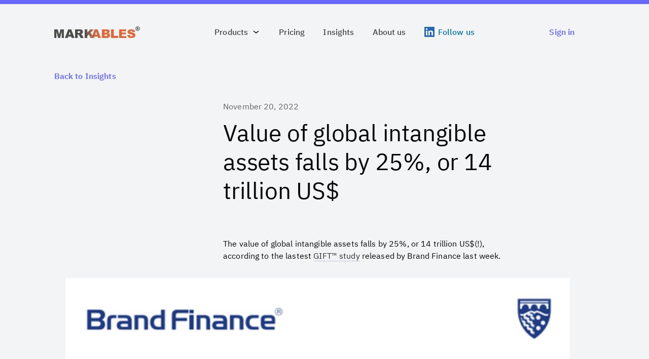

--- FILE ---
content_type: text/html; charset=UTF-8
request_url: https://www.markables.net/value-of-global-intangible-assets-falls-by-25-or-14-trillion-us
body_size: 46305
content:
<!-- This page is cached by the Hummingbird Performance plugin v3.3.5 - https://wordpress.org/plugins/hummingbird-performance/. -->
<!DOCTYPE html>
<html lang="en-US">
<head>
    <meta charset="UTF-8">
    <meta name="viewport" content="width=device-width, initial-scale=1, maximum-scale=1"/>
    <link rel="profile" href="https://gmpg.org/xfn/11">
    <link rel="pingback" href="https://www.markables.net/xmlrpc.php">
	
    <title>Value of global intangible assets falls by 25%, or 14 trillion US$ - Markables</title>

    <link rel="apple-touch-icon" sizes="57x57" href="https://www.markables.net/wp-content/themes/markables-web/static/favicon/apple-icon-57x57.png">
    <link rel="apple-touch-icon" sizes="60x60" href="https://www.markables.net/wp-content/themes/markables-web/static/favicon/apple-icon-60x60.png">
    <link rel="apple-touch-icon" sizes="72x72" href="https://www.markables.net/wp-content/themes/markables-web/static/favicon/apple-icon-72x72.png">
    <link rel="apple-touch-icon" sizes="76x76" href="https://www.markables.net/wp-content/themes/markables-web/static/favicon/apple-icon-76x76.png">
    <link rel="apple-touch-icon" sizes="114x114" href="https://www.markables.net/wp-content/themes/markables-web/static/favicon/apple-icon-114x114.png">
    <link rel="apple-touch-icon" sizes="120x120" href="https://www.markables.net/wp-content/themes/markables-web/static/favicon/apple-icon-120x120.png">
    <link rel="apple-touch-icon" sizes="144x144" href="https://www.markables.net/wp-content/themes/markables-web/static/favicon/apple-icon-144x144.png">
    <link rel="apple-touch-icon" sizes="152x152" href="https://www.markables.net/wp-content/themes/markables-web/static/favicon/apple-icon-152x152.png">
    <link rel="apple-touch-icon" sizes="180x180" href="https://www.markables.net/wp-content/themes/markables-web/static/favicon/apple-icon-180x180.png">
    <link rel="icon" type="image/png" sizes="192x192"  href="https://www.markables.net/wp-content/themes/markables-web/static/favicon/android-icon-192x192.png">
    <link rel="icon" type="image/png" sizes="32x32" href="https://www.markables.net/wp-content/themes/markables-web/static/favicon/favicon-32x32.png">
    <link rel="icon" type="image/png" sizes="96x96" href="https://www.markables.net/wp-content/themes/markables-web/static/favicon/favicon-96x96.png">
    <link rel="icon" type="image/png" sizes="16x16" href="https://www.markables.net/wp-content/themes/markables-web/static/favicon/favicon-16x16.png">
    <link rel="manifest" href="https://www.markables.net/wp-content/themes/markables-web/static/favicon/manifest.json">
    <meta name="msapplication-TileColor" content="#f2f4f6">
    <meta name="msapplication-TileImage" content="https://www.markables.net/wp-content/themes/markables-web/static/favicon/ms-icon-144x144.png">
    <meta name="theme-color" content="#6868ff">
	
    		<!-- Google Tag Manager -->
		<script>(function(w,d,s,l,i){w[l]=w[l]||[];w[l].push({'gtm.start':
		new Date().getTime(),event:'gtm.js'});var f=d.getElementsByTagName(s)[0],
		j=d.createElement(s),dl=l!='dataLayer'?'&l='+l:'';j.async=true;j.src=
		'https://www.googletagmanager.com/gtm.js?id='+i+dl;f.parentNode.insertBefore(j,f);
		})(window,document,'script','dataLayer','GTM-WRPN275');</script>
		<!-- End Google Tag Manager -->
    
    <meta name='robots' content='index, follow, max-image-preview:large, max-snippet:-1, max-video-preview:-1' />
<script id="cookieyes" type="text/javascript" src="https://cdn-cookieyes.com/client_data/edf4c5b2a2e24760dd309e13/script.js"></script>
	<!-- This site is optimized with the Yoast SEO Premium plugin v17.8 (Yoast SEO v19.2) - https://yoast.com/wordpress/plugins/seo/ -->
	<link rel="canonical" href="https://www.markables.net/value-of-global-intangible-assets-falls-by-25-or-14-trillion-us" />
	<meta property="og:locale" content="en_US" />
	<meta property="og:type" content="article" />
	<meta property="og:title" content="Value of global intangible assets falls by 25%, or 14 trillion US$" />
	<meta property="og:description" content="The value of global intangible assets falls by 25%, or 14 trillion US$(!), according to the lastest GIFT&#x2122; study released by Brand Finance last" />
	<meta property="og:url" content="https://www.markables.net/value-of-global-intangible-assets-falls-by-25-or-14-trillion-us" />
	<meta property="og:site_name" content="Markables" />
	<meta property="article:published_time" content="2022-11-20T16:14:10+00:00" />
	<meta property="article:modified_time" content="2022-11-20T16:14:14+00:00" />
	<meta property="og:image" content="https://www.markables.net/wp-content/uploads/2022/11/gitf-2022-cover.png" />
	<meta name="author" content="Christof Binder" />
	<meta name="twitter:card" content="summary_large_image" />
	<meta name="twitter:label1" content="Written by" />
	<meta name="twitter:data1" content="Christof Binder" />
	<meta name="twitter:label2" content="Est. reading time" />
	<meta name="twitter:data2" content="3 minutes" />
	<script type="application/ld+json" class="yoast-schema-graph">{"@context":"https://schema.org","@graph":[{"@type":"Organization","@id":"https://www.markables.net/#organization","name":"MARKABLES","url":"https://www.markables.net/","sameAs":["https://www.linkedin.com/company/markables/"],"logo":{"@type":"ImageObject","inLanguage":"en-US","@id":"https://www.markables.net/#/schema/logo/image/","url":"https://www.markables.net/wp-content/uploads/2019/07/markables-logo.svg","contentUrl":"https://www.markables.net/wp-content/uploads/2019/07/markables-logo.svg","width":169,"height":23,"caption":"MARKABLES"},"image":{"@id":"https://www.markables.net/#/schema/logo/image/"}},{"@type":"WebSite","@id":"https://www.markables.net/#website","url":"https://www.markables.net/","name":"MARKABLES","description":"Markables","publisher":{"@id":"https://www.markables.net/#organization"},"potentialAction":[{"@type":"SearchAction","target":{"@type":"EntryPoint","urlTemplate":"https://www.markables.net/?s={search_term_string}"},"query-input":"required name=search_term_string"}],"inLanguage":"en-US"},{"@type":"ImageObject","inLanguage":"en-US","@id":"https://www.markables.net/value-of-global-intangible-assets-falls-by-25-or-14-trillion-us#primaryimage","url":"https://www.markables.net/wp-content/uploads/2022/11/gitf-2022-cover.png","contentUrl":"https://www.markables.net/wp-content/uploads/2022/11/gitf-2022-cover.png","width":567,"height":548},{"@type":"WebPage","@id":"https://www.markables.net/value-of-global-intangible-assets-falls-by-25-or-14-trillion-us#webpage","url":"https://www.markables.net/value-of-global-intangible-assets-falls-by-25-or-14-trillion-us","name":"Value of global intangible assets falls by 25%, or 14 trillion US$ - Markables","isPartOf":{"@id":"https://www.markables.net/#website"},"primaryImageOfPage":{"@id":"https://www.markables.net/value-of-global-intangible-assets-falls-by-25-or-14-trillion-us#primaryimage"},"datePublished":"2022-11-20T16:14:10+00:00","dateModified":"2022-11-20T16:14:14+00:00","breadcrumb":{"@id":"https://www.markables.net/value-of-global-intangible-assets-falls-by-25-or-14-trillion-us#breadcrumb"},"inLanguage":"en-US","potentialAction":[{"@type":"ReadAction","target":["https://www.markables.net/value-of-global-intangible-assets-falls-by-25-or-14-trillion-us"]}]},{"@type":"BreadcrumbList","@id":"https://www.markables.net/value-of-global-intangible-assets-falls-by-25-or-14-trillion-us#breadcrumb","itemListElement":[{"@type":"ListItem","position":1,"name":"Home","item":"https://www.markables.net/"},{"@type":"ListItem","position":2,"name":"Value of global intangible assets falls by 25%, or 14 trillion US$"}]},{"@type":"Article","@id":"https://www.markables.net/value-of-global-intangible-assets-falls-by-25-or-14-trillion-us#article","isPartOf":{"@id":"https://www.markables.net/value-of-global-intangible-assets-falls-by-25-or-14-trillion-us#webpage"},"author":{"name":"Christof Binder","@id":"https://www.markables.net/#/schema/person/0d3c4745d13bb8c2cbe4373372f5068c"},"headline":"Value of global intangible assets falls by 25%, or 14 trillion US$","datePublished":"2022-11-20T16:14:10+00:00","dateModified":"2022-11-20T16:14:14+00:00","mainEntityOfPage":{"@id":"https://www.markables.net/value-of-global-intangible-assets-falls-by-25-or-14-trillion-us#webpage"},"wordCount":404,"commentCount":0,"publisher":{"@id":"https://www.markables.net/#organization"},"image":{"@id":"https://www.markables.net/value-of-global-intangible-assets-falls-by-25-or-14-trillion-us#primaryimage"},"thumbnailUrl":"https://www.markables.net/wp-content/uploads/2022/11/gitf-2022-cover.png","inLanguage":"en-US","potentialAction":[{"@type":"CommentAction","name":"Comment","target":["https://www.markables.net/value-of-global-intangible-assets-falls-by-25-or-14-trillion-us#respond"]}]},{"@type":"Person","@id":"https://www.markables.net/#/schema/person/0d3c4745d13bb8c2cbe4373372f5068c","name":"Christof Binder","image":{"@type":"ImageObject","inLanguage":"en-US","@id":"https://www.markables.net/#/schema/person/image/","url":"https://secure.gravatar.com/avatar/3c5e85323b200adc4dfec55fb0c6b47f?s=96&d=mm&r=g","contentUrl":"https://secure.gravatar.com/avatar/3c5e85323b200adc4dfec55fb0c6b47f?s=96&d=mm&r=g","caption":"Christof Binder"},"sameAs":["https://www.markables.net/","https://www.linkedin.com/in/christofbinder/"],"url":"https://www.markables.net/author/christof"}]}</script>
	<!-- / Yoast SEO Premium plugin. -->


<link rel='dns-prefetch' href='//js-eu1.hs-scripts.com' />
<link rel='dns-prefetch' href='//s.w.org' />
<link rel="alternate" type="application/rss+xml" title="Markables &raquo; Value of global intangible assets falls by 25%, or 14 trillion US$ Comments Feed" href="https://www.markables.net/value-of-global-intangible-assets-falls-by-25-or-14-trillion-us/feed" />
<script type="text/javascript">
window._wpemojiSettings = {"baseUrl":"https:\/\/s.w.org\/images\/core\/emoji\/14.0.0\/72x72\/","ext":".png","svgUrl":"https:\/\/s.w.org\/images\/core\/emoji\/14.0.0\/svg\/","svgExt":".svg","source":{"concatemoji":"https:\/\/www.markables.net\/wp-includes\/js\/wp-emoji-release.min.js?ver=6.0.3"}};
/*! This file is auto-generated */
!function(e,a,t){var n,r,o,i=a.createElement("canvas"),p=i.getContext&&i.getContext("2d");function s(e,t){var a=String.fromCharCode,e=(p.clearRect(0,0,i.width,i.height),p.fillText(a.apply(this,e),0,0),i.toDataURL());return p.clearRect(0,0,i.width,i.height),p.fillText(a.apply(this,t),0,0),e===i.toDataURL()}function c(e){var t=a.createElement("script");t.src=e,t.defer=t.type="text/javascript",a.getElementsByTagName("head")[0].appendChild(t)}for(o=Array("flag","emoji"),t.supports={everything:!0,everythingExceptFlag:!0},r=0;r<o.length;r++)t.supports[o[r]]=function(e){if(!p||!p.fillText)return!1;switch(p.textBaseline="top",p.font="600 32px Arial",e){case"flag":return s([127987,65039,8205,9895,65039],[127987,65039,8203,9895,65039])?!1:!s([55356,56826,55356,56819],[55356,56826,8203,55356,56819])&&!s([55356,57332,56128,56423,56128,56418,56128,56421,56128,56430,56128,56423,56128,56447],[55356,57332,8203,56128,56423,8203,56128,56418,8203,56128,56421,8203,56128,56430,8203,56128,56423,8203,56128,56447]);case"emoji":return!s([129777,127995,8205,129778,127999],[129777,127995,8203,129778,127999])}return!1}(o[r]),t.supports.everything=t.supports.everything&&t.supports[o[r]],"flag"!==o[r]&&(t.supports.everythingExceptFlag=t.supports.everythingExceptFlag&&t.supports[o[r]]);t.supports.everythingExceptFlag=t.supports.everythingExceptFlag&&!t.supports.flag,t.DOMReady=!1,t.readyCallback=function(){t.DOMReady=!0},t.supports.everything||(n=function(){t.readyCallback()},a.addEventListener?(a.addEventListener("DOMContentLoaded",n,!1),e.addEventListener("load",n,!1)):(e.attachEvent("onload",n),a.attachEvent("onreadystatechange",function(){"complete"===a.readyState&&t.readyCallback()})),(e=t.source||{}).concatemoji?c(e.concatemoji):e.wpemoji&&e.twemoji&&(c(e.twemoji),c(e.wpemoji)))}(window,document,window._wpemojiSettings);
</script>
<style type="text/css">
img.wp-smiley,
img.emoji {
	display: inline !important;
	border: none !important;
	box-shadow: none !important;
	height: 1em !important;
	width: 1em !important;
	margin: 0 0.07em !important;
	vertical-align: -0.1em !important;
	background: none !important;
	padding: 0 !important;
}
</style>
	<link rel='stylesheet' id='markablesWebMainCSS-css'  href='https://www.markables.net/wp-content/themes/markables-web/static/dist/style.css?ver=1.3' type='text/css' media='' />
<link rel='stylesheet' id='wp-block-library-css'  href='https://www.markables.net/wp-includes/css/dist/block-library/style.min.css?ver=6.0.3' type='text/css' media='all' />
<style id='global-styles-inline-css' type='text/css'>
body{--wp--preset--color--black: #000000;--wp--preset--color--cyan-bluish-gray: #abb8c3;--wp--preset--color--white: #ffffff;--wp--preset--color--pale-pink: #f78da7;--wp--preset--color--vivid-red: #cf2e2e;--wp--preset--color--luminous-vivid-orange: #ff6900;--wp--preset--color--luminous-vivid-amber: #fcb900;--wp--preset--color--light-green-cyan: #7bdcb5;--wp--preset--color--vivid-green-cyan: #00d084;--wp--preset--color--pale-cyan-blue: #8ed1fc;--wp--preset--color--vivid-cyan-blue: #0693e3;--wp--preset--color--vivid-purple: #9b51e0;--wp--preset--gradient--vivid-cyan-blue-to-vivid-purple: linear-gradient(135deg,rgba(6,147,227,1) 0%,rgb(155,81,224) 100%);--wp--preset--gradient--light-green-cyan-to-vivid-green-cyan: linear-gradient(135deg,rgb(122,220,180) 0%,rgb(0,208,130) 100%);--wp--preset--gradient--luminous-vivid-amber-to-luminous-vivid-orange: linear-gradient(135deg,rgba(252,185,0,1) 0%,rgba(255,105,0,1) 100%);--wp--preset--gradient--luminous-vivid-orange-to-vivid-red: linear-gradient(135deg,rgba(255,105,0,1) 0%,rgb(207,46,46) 100%);--wp--preset--gradient--very-light-gray-to-cyan-bluish-gray: linear-gradient(135deg,rgb(238,238,238) 0%,rgb(169,184,195) 100%);--wp--preset--gradient--cool-to-warm-spectrum: linear-gradient(135deg,rgb(74,234,220) 0%,rgb(151,120,209) 20%,rgb(207,42,186) 40%,rgb(238,44,130) 60%,rgb(251,105,98) 80%,rgb(254,248,76) 100%);--wp--preset--gradient--blush-light-purple: linear-gradient(135deg,rgb(255,206,236) 0%,rgb(152,150,240) 100%);--wp--preset--gradient--blush-bordeaux: linear-gradient(135deg,rgb(254,205,165) 0%,rgb(254,45,45) 50%,rgb(107,0,62) 100%);--wp--preset--gradient--luminous-dusk: linear-gradient(135deg,rgb(255,203,112) 0%,rgb(199,81,192) 50%,rgb(65,88,208) 100%);--wp--preset--gradient--pale-ocean: linear-gradient(135deg,rgb(255,245,203) 0%,rgb(182,227,212) 50%,rgb(51,167,181) 100%);--wp--preset--gradient--electric-grass: linear-gradient(135deg,rgb(202,248,128) 0%,rgb(113,206,126) 100%);--wp--preset--gradient--midnight: linear-gradient(135deg,rgb(2,3,129) 0%,rgb(40,116,252) 100%);--wp--preset--duotone--dark-grayscale: url('#wp-duotone-dark-grayscale');--wp--preset--duotone--grayscale: url('#wp-duotone-grayscale');--wp--preset--duotone--purple-yellow: url('#wp-duotone-purple-yellow');--wp--preset--duotone--blue-red: url('#wp-duotone-blue-red');--wp--preset--duotone--midnight: url('#wp-duotone-midnight');--wp--preset--duotone--magenta-yellow: url('#wp-duotone-magenta-yellow');--wp--preset--duotone--purple-green: url('#wp-duotone-purple-green');--wp--preset--duotone--blue-orange: url('#wp-duotone-blue-orange');--wp--preset--font-size--small: 13px;--wp--preset--font-size--medium: 20px;--wp--preset--font-size--large: 36px;--wp--preset--font-size--x-large: 42px;}.has-black-color{color: var(--wp--preset--color--black) !important;}.has-cyan-bluish-gray-color{color: var(--wp--preset--color--cyan-bluish-gray) !important;}.has-white-color{color: var(--wp--preset--color--white) !important;}.has-pale-pink-color{color: var(--wp--preset--color--pale-pink) !important;}.has-vivid-red-color{color: var(--wp--preset--color--vivid-red) !important;}.has-luminous-vivid-orange-color{color: var(--wp--preset--color--luminous-vivid-orange) !important;}.has-luminous-vivid-amber-color{color: var(--wp--preset--color--luminous-vivid-amber) !important;}.has-light-green-cyan-color{color: var(--wp--preset--color--light-green-cyan) !important;}.has-vivid-green-cyan-color{color: var(--wp--preset--color--vivid-green-cyan) !important;}.has-pale-cyan-blue-color{color: var(--wp--preset--color--pale-cyan-blue) !important;}.has-vivid-cyan-blue-color{color: var(--wp--preset--color--vivid-cyan-blue) !important;}.has-vivid-purple-color{color: var(--wp--preset--color--vivid-purple) !important;}.has-black-background-color{background-color: var(--wp--preset--color--black) !important;}.has-cyan-bluish-gray-background-color{background-color: var(--wp--preset--color--cyan-bluish-gray) !important;}.has-white-background-color{background-color: var(--wp--preset--color--white) !important;}.has-pale-pink-background-color{background-color: var(--wp--preset--color--pale-pink) !important;}.has-vivid-red-background-color{background-color: var(--wp--preset--color--vivid-red) !important;}.has-luminous-vivid-orange-background-color{background-color: var(--wp--preset--color--luminous-vivid-orange) !important;}.has-luminous-vivid-amber-background-color{background-color: var(--wp--preset--color--luminous-vivid-amber) !important;}.has-light-green-cyan-background-color{background-color: var(--wp--preset--color--light-green-cyan) !important;}.has-vivid-green-cyan-background-color{background-color: var(--wp--preset--color--vivid-green-cyan) !important;}.has-pale-cyan-blue-background-color{background-color: var(--wp--preset--color--pale-cyan-blue) !important;}.has-vivid-cyan-blue-background-color{background-color: var(--wp--preset--color--vivid-cyan-blue) !important;}.has-vivid-purple-background-color{background-color: var(--wp--preset--color--vivid-purple) !important;}.has-black-border-color{border-color: var(--wp--preset--color--black) !important;}.has-cyan-bluish-gray-border-color{border-color: var(--wp--preset--color--cyan-bluish-gray) !important;}.has-white-border-color{border-color: var(--wp--preset--color--white) !important;}.has-pale-pink-border-color{border-color: var(--wp--preset--color--pale-pink) !important;}.has-vivid-red-border-color{border-color: var(--wp--preset--color--vivid-red) !important;}.has-luminous-vivid-orange-border-color{border-color: var(--wp--preset--color--luminous-vivid-orange) !important;}.has-luminous-vivid-amber-border-color{border-color: var(--wp--preset--color--luminous-vivid-amber) !important;}.has-light-green-cyan-border-color{border-color: var(--wp--preset--color--light-green-cyan) !important;}.has-vivid-green-cyan-border-color{border-color: var(--wp--preset--color--vivid-green-cyan) !important;}.has-pale-cyan-blue-border-color{border-color: var(--wp--preset--color--pale-cyan-blue) !important;}.has-vivid-cyan-blue-border-color{border-color: var(--wp--preset--color--vivid-cyan-blue) !important;}.has-vivid-purple-border-color{border-color: var(--wp--preset--color--vivid-purple) !important;}.has-vivid-cyan-blue-to-vivid-purple-gradient-background{background: var(--wp--preset--gradient--vivid-cyan-blue-to-vivid-purple) !important;}.has-light-green-cyan-to-vivid-green-cyan-gradient-background{background: var(--wp--preset--gradient--light-green-cyan-to-vivid-green-cyan) !important;}.has-luminous-vivid-amber-to-luminous-vivid-orange-gradient-background{background: var(--wp--preset--gradient--luminous-vivid-amber-to-luminous-vivid-orange) !important;}.has-luminous-vivid-orange-to-vivid-red-gradient-background{background: var(--wp--preset--gradient--luminous-vivid-orange-to-vivid-red) !important;}.has-very-light-gray-to-cyan-bluish-gray-gradient-background{background: var(--wp--preset--gradient--very-light-gray-to-cyan-bluish-gray) !important;}.has-cool-to-warm-spectrum-gradient-background{background: var(--wp--preset--gradient--cool-to-warm-spectrum) !important;}.has-blush-light-purple-gradient-background{background: var(--wp--preset--gradient--blush-light-purple) !important;}.has-blush-bordeaux-gradient-background{background: var(--wp--preset--gradient--blush-bordeaux) !important;}.has-luminous-dusk-gradient-background{background: var(--wp--preset--gradient--luminous-dusk) !important;}.has-pale-ocean-gradient-background{background: var(--wp--preset--gradient--pale-ocean) !important;}.has-electric-grass-gradient-background{background: var(--wp--preset--gradient--electric-grass) !important;}.has-midnight-gradient-background{background: var(--wp--preset--gradient--midnight) !important;}.has-small-font-size{font-size: var(--wp--preset--font-size--small) !important;}.has-medium-font-size{font-size: var(--wp--preset--font-size--medium) !important;}.has-large-font-size{font-size: var(--wp--preset--font-size--large) !important;}.has-x-large-font-size{font-size: var(--wp--preset--font-size--x-large) !important;}
</style>
<link rel='stylesheet' id='contact-form-7-css'  href='https://www.markables.net/wp-content/plugins/contact-form-7/includes/css/styles.css?ver=5.6' type='text/css' media='all' />
<script type='text/javascript' src='https://www.markables.net/wp-includes/js/jquery/jquery.min.js?ver=3.6.0' id='jquery-core-js'></script>
<script type='text/javascript' src='https://www.markables.net/wp-includes/js/jquery/jquery-migrate.min.js?ver=3.3.2' id='jquery-migrate-js'></script>
<link rel="https://api.w.org/" href="https://www.markables.net/wp-json/" /><link rel="alternate" type="application/json" href="https://www.markables.net/wp-json/wp/v2/posts/1686" /><link rel="EditURI" type="application/rsd+xml" title="RSD" href="https://www.markables.net/xmlrpc.php?rsd" />
<link rel="wlwmanifest" type="application/wlwmanifest+xml" href="https://www.markables.net/wp-includes/wlwmanifest.xml" /> 
<link rel='shortlink' href='https://www.markables.net/?p=1686' />
<link rel="alternate" type="application/json+oembed" href="https://www.markables.net/wp-json/oembed/1.0/embed?url=https%3A%2F%2Fwww.markables.net%2Fvalue-of-global-intangible-assets-falls-by-25-or-14-trillion-us" />
<link rel="alternate" type="text/xml+oembed" href="https://www.markables.net/wp-json/oembed/1.0/embed?url=https%3A%2F%2Fwww.markables.net%2Fvalue-of-global-intangible-assets-falls-by-25-or-14-trillion-us&#038;format=xml" />
			<!-- DO NOT COPY THIS SNIPPET! Start of Page Analytics Tracking for HubSpot WordPress plugin v8.13.58-->
			<script type="text/javascript">
				var _hsq = _hsq || [];
				_hsq.push(["setContentId", "blog-post"]);
			</script>
			<!-- DO NOT COPY THIS SNIPPET! End of Page Analytics Tracking for HubSpot WordPress plugin -->
					<style type="text/css" id="wp-custom-css">
			/* start LinkedIn Logo in navigation styling */
.c-navigation .c-navigation__list-item:last-child a {
    color: #0072B1;
}
.c-navigation .c-navigation__list-item:last-child a::before {
    content: '';
    padding-right: 20px;
    margin-right: 7px;
    background-image: url("https://www.markables.net/wp-content/uploads/2021/05/li-in-bug-e1621943123194.png");
    background-repeat: no-repeat;
    background-size: cover;
}
/* end LinkedIn Logo in navigation styling */		</style>
		</head>

<body data-rsssl=1 class="post-template-default single single-post postid-1686 single-format-standard">
			<!-- Google Tag Manager (noscript) -->
		<noscript><iframe src="https://www.googletagmanager.com/ns.html?id=GTM-WRPN275"
		height="0" width="0" style="display:none;visibility:hidden"></iframe></noscript>
		<!-- End Google Tag Manager (noscript) -->
		
	<script>
		const apiUrl = 'https://www.markables.net/wp-json/api/v1';
	</script>
	
	
<div class="c-navigation js-nav">
    <div class="o-container js-nav-content">
        <a href="https://www.markables.net" class="c-navigation__logo">
            <img src="https://www.markables.net/wp-content/uploads/2019/07/markables-logo.svg" alt="">
        </a>

        <ul class="c-navigation__list">
                            <li class="c-navigation__list-item">
                                            <p class="u-b0 u-b0--bold">
                                                        Products                                                </p>
                
                                            <svg class="icon icon-chevron-down">
                            <use xlink:href="https://www.markables.net/wp-content/themes/markables-web/static/icomoon/symbol-defs.svg#icon-chevron-down">
                            </use>
                        </svg>
                        <ul class="c-navigation__sublist ">
                                                            <li class="c-navigation__sublist-item ">
                                    <a class="u-a3 u-a3--nav" href="https://www.markables.net/trademarks-and-brand-names">
                                        Trademarks and brand names
                                        <svg class="icon icon-chevron-right">
                                            <use xlink:href="https://www.markables.net/wp-content/themes/markables-web/static/icomoon/symbol-defs.svg#icon-chevron-right">
                                            </use>
                                        </svg>
                                    </a>
                                </li>
                                                            <li class="c-navigation__sublist-item ">
                                    <a class="u-a3 u-a3--nav" href="https://www.markables.net/customer-relations">
                                        Customer relations
                                        <svg class="icon icon-chevron-right">
                                            <use xlink:href="https://www.markables.net/wp-content/themes/markables-web/static/icomoon/symbol-defs.svg#icon-chevron-right">
                                            </use>
                                        </svg>
                                    </a>
                                </li>
                                                            <li class="c-navigation__sublist-item ">
                                    <a class="u-a3 u-a3--nav" href="https://www.markables.net/business-goodwill">
                                        Business goodwill
                                        <svg class="icon icon-chevron-right">
                                            <use xlink:href="https://www.markables.net/wp-content/themes/markables-web/static/icomoon/symbol-defs.svg#icon-chevron-right">
                                            </use>
                                        </svg>
                                    </a>
                                </li>
                                                            <li class="c-navigation__sublist-item ">
                                    <a class="u-a3 u-a3--nav" href="https://www.markables.net/software">
                                        Software
                                        <svg class="icon icon-chevron-right">
                                            <use xlink:href="https://www.markables.net/wp-content/themes/markables-web/static/icomoon/symbol-defs.svg#icon-chevron-right">
                                            </use>
                                        </svg>
                                    </a>
                                </li>
                                                            <li class="c-navigation__sublist-item ">
                                    <a class="u-a3 u-a3--nav" href="https://www.markables.net/technology-valuation">
                                        Technology
                                        <svg class="icon icon-chevron-right">
                                            <use xlink:href="https://www.markables.net/wp-content/themes/markables-web/static/icomoon/symbol-defs.svg#icon-chevron-right">
                                            </use>
                                        </svg>
                                    </a>
                                </li>
                                                    </ul>
                                    </li>
                            <li class="c-navigation__list-item">
                                        <a class="u-b0 u-b0--bold " href="https://www.markables.net/pricing">
                                                    Pricing                                                </a>
                
                                    </li>
                            <li class="c-navigation__list-item">
                                        <a class="u-b0 u-b0--bold " href="https://www.markables.net/insights">
                                                    Insights                                                </a>
                
                                    </li>
                            <li class="c-navigation__list-item">
                                        <a class="u-b0 u-b0--bold " href="https://www.markables.net/about-us">
                                                    About us                                                </a>
                
                                    </li>
                            <li class="c-navigation__list-item">
                                        <a class="u-b0 u-b0--bold " href="https://www.linkedin.com/company/markables/">
                                                    Follow us                                                </a>
                
                                    </li>
                    </ul>
        <div class="c-navigation__links">

            
            <a href="http://tool.markables.net" target="_blank"
               class="u-b2 c-navigation__sign-in c-button c-button--transparent">
                Sign in

                 <svg class="icon icon-chevron-right">
                    <use xlink:href="https://www.markables.net/wp-content/themes/markables-web/static/icomoon/symbol-defs.svg#icon-chevron-right">
                    </use>
                </svg>
            </a>
        </div>
        <img class="c-navigation__dots" src="https://www.markables.net/wp-content/themes/markables-web/static/images/dots-smaller.svg" alt="dots">
    </div>
</div>

<div class="c-mobile-navigation js-mobile-nav">
    <div class="o-container">
        <a href="https://www.markables.net" class="c-mobile-navigation__logo">
            <img src="https://www.markables.net/wp-content/uploads/2019/07/markables-logo.svg" alt="">
        </a>

        <span class="c-mobile-navigation__btn js-nav-btn">
            <svg class="icon icon-menu">
                <use xlink:href="https://www.markables.net/wp-content/themes/markables-web/static/icomoon/symbol-defs.svg#icon-menu">
                </use>
            </svg>

            <svg class="icon icon-close">
                <use xlink:href="https://www.markables.net/wp-content/themes/markables-web/static/icomoon/symbol-defs.svg#icon-close">
                </use>
            </svg>
        </span>
    </div>
</div>

<div class="c-single">
    <div class="o-container">
        <a class="u-b2 c-button c-button--reversed c-button--transparent" href="81" data-aos="fade-up"
           data-aos-duration="800">
            <svg class="icon icon-chevron-right">
                <use xlink:href="https://www.markables.net/wp-content/themes/markables-web/static/icomoon/symbol-defs.svg#icon-chevron-right">
                </use>
            </svg>

            Back to Insights        </a>

        <div class="c-single__inner">
            <p class="u-b1" data-aos="fade-up" data-aos-duration="800">
                November 20, 2022            </p>

            <h1 class="u-a4 c-single__title" data-aos="fade-up" data-aos-duration="800">
                Value of global intangible assets falls by 25%, or 14 trillion US$            </h1>

            <div data-aos="fade-up" data-aos-duration="800">
                
<p>The value of global intangible assets falls by 25%, or 14 trillion US$(!), according to the lastest <a href="https://brandirectory.com/download-report/brand-finance-gift-2022-full-report.pdf" target="_blank" rel="noreferrer noopener">GIFT&#x2122; study</a> released by Brand Finance last week.</p>



<figure class="wp-block-image size-full is-style-default"><img loading="lazy" width="567" height="548" src="https://www.markables.net/wp-content/uploads/2022/11/gitf-2022-cover.png" alt="" class="wp-image-1688" srcset="https://www.markables.net/wp-content/uploads/2022/11/gitf-2022-cover.png 567w, https://www.markables.net/wp-content/uploads/2022/11/gitf-2022-cover-300x290.png 300w" sizes="(max-width: 567px) 100vw, 567px" /></figure>



<p>Prima facie, this sounds quite dramatic for issuers and their balance sheets. On closer examination, there is little drama in this number.</p>



<p>How is <strong>intangible asset value</strong> measured in the <a href="https://brandirectory.com/download-report/brand-finance-gift-2022-full-report.pdf">GIFT&#x2122; study</a>? It is the <strong>market cap</strong> of all listed companies worldwide, minus the <strong>book value</strong> of their <strong>tangible net assets</strong>. The difference relates to intangibles, both acquired/disclosed, and undisclosed. Market cap is measured some time in 2022 (maybe October?), while tangible assets are measured as of the latest reporting date.</p>



<figure class="wp-block-image size-full is-resized"><img src="https://www.markables.net/wp-content/uploads/2022/11/gift-2022-value-composition.png" alt="" class="wp-image-1687" width="561" srcset="https://www.markables.net/wp-content/uploads/2022/11/gift-2022-value-composition.png 567w, https://www.markables.net/wp-content/uploads/2022/11/gift-2022-value-composition-300x191.png 300w" sizes="(max-width: 567px) 100vw, 567px" /></figure>



<p>Looking closer, the items disclosed on the balance sheets (and previously valued) are quite unaffected. The 25% difference is mostly attributable to stock price fluctuations. The <strong>MSCI World</strong> Index shows similar decline over the 12-month period from October 2021 to October 2022. Overall, <strong>disclosed intangible assets</strong> (i.e. acquired in business combinations) are much less sensitive to stock market fluctuations. The decline is mostly attributable to undisclosed (internally generated) intangible assets.</p>



<p>What does this mean for valuation activities? Well, there has been much discussion about <strong>goodwill impairments</strong> for the effects of the COVID pandemic. One full year of global goodwill impairments (mostly the 2021 impairments) is covered in the GIFT&#x2122; study. As the numbers suggest, goodwill added from acquisitions during the same period outweighed the negative effect of impairments. Still, there was (and still is) some stress level with the increased testing and measurement of goodwill impairments.</p>



<p>Regarding disclosed intangible assets, it was business as usual. A few indefinite lived intangible assets (i.e. trade names) required <strong>additional testing and impairment</strong>, but intangible assets with finite lives are typically resistant to impairments. Therefore, the global value of disclosed intangible assets increased during the 12 months as a result of additions from M&amp;A (minus regular amortizations).</p>



<p>Calls for the <strong>disclosure </strong>of <strong>internally generated intangible</strong> assets are increasing, including the the GIFT&#x2122; study. While this would certainly be a breakthrough in the quality of management and financial reporting, the aspect of stock price fluctuations – as discussed above &#8211; is yet unadressed. If such fluctuations end up mostly in internally generated intangible assets (as opposed to the acquires intangibles), their disclosure/reporting would require <strong>frequent updating</strong> – in both directions and eventually by large numbers. A big challenge for management, valuators and accountants …</p>
            </div>
        </div>
    </div>
</div>


<div class="c-bottom-cta">
    <div class="c-bottom-cta__inner">
        <p class="u-a3 c-bottom-cta__title" data-aos="fade-up" data-aos-duration="900">
            Get relevant and robust market comps for your valuation within minutes.        </p>

        <div class="c-bottom-cta__buttons" data-aos="fade-up" data-aos-duration="900">
            <i class="c-bottom-cta__dots">
                <img src="https://www.markables.net/wp-content/themes/markables-web/static/images/dots-small.svg" alt="dots" class="js-parallax" data-offset="0.1">
            </i>

            <a href="https://tool.markables.net/register" target="" class="u-b2 c-button">
                Create an account
                <svg class="icon icon-chevron-right">
                    <use xlink:href="https://www.markables.net/wp-content/themes/markables-web/static/icomoon/symbol-defs.svg#icon-chevron-right">
                    </use>
                </svg>
            </a>

            <a href="http://tool.markables.net" target="" class="u-b2 c-button c-button--transparent">
                Sign in
                <svg class="icon icon-chevron-right">
                    <use xlink:href="https://www.markables.net/wp-content/themes/markables-web/static/icomoon/symbol-defs.svg#icon-chevron-right">
                    </use>
                </svg>
            </a>
        </div>
    </div>
</div>

<footer class="c-footer">
    <div class="o-container">
        <div class="c-footer__top" data-aos="fade-up" data-aos-duration="900">
            <div class="c-footer__logo">
                <a href="https://www.markables.net">
                    <img src="https://www.markables.net/wp-content/uploads/2019/07/markables-logo.svg" alt="">
                </a>
                <div class="c-footer__linkedin">
                    <p class="u-b0">
                        Follow us on LinkedIn and stay tuned for updates and latest insights on valuation issues.
                    </p>
                    <script src="https://platform.linkedin.com/in.js" type="text/javascript"> lang: en_US</script>
                    <script type="IN/FollowCompany" data-id="69707521" data-counter="right"></script>
                </div>
            </div>

            <div class="c-footer__navigation">
                <div class="c-footer__navigation-list">
                    <p class="u-a1 u-uppercase">
                        Products
                    </p>

                    <ul>
                                                    <li>
                                <a class="u-b0" href="https://www.markables.net/trademarks-and-brand-names/">
                                    Trademarks and Brand Names                                </a>
                            </li>
                                                    <li>
                                <a class="u-b0" href=" https://www.markables.net/customer-relations/">
                                    Customer related assets                                </a>
                            </li>
                                                    <li>
                                <a class="u-b0" href=" https://www.markables.net/business-goodwill/">
                                    Business Goodwill                                </a>
                            </li>
                                                    <li>
                                <a class="u-b0" href="https://www.markables.net/technology-valuation/">
                                    Technology                                </a>
                            </li>
                                                    <li>
                                <a class="u-b0" href="https://www.markables.net/software/">
                                    Software                                </a>
                            </li>
                                            </ul>
                </div>

                <div class="c-footer__navigation-list">
                    <p class="u-a1 u-uppercase">
                        Company
                    </p>

                    <ul>
                                                    <li>
                                <a class="u-b0" href=" https://www.markables.net/insights/">
                                    Insights                                </a>
                            </li>
                                                    <li>
                                <a class="u-b0" href=" https://www.markables.net/pricing/">
                                    Pricing                                </a>
                            </li>
                                                    <li>
                                <a class="u-b0" href=" https://www.markables.net/about-us/">
                                    About us                                </a>
                            </li>
                                                <li>
                            <a class="u-b0 js-contact-btn" href="">
                                Contact
                            </a>
                        </li>
                    </ul>
                </div>

                <div class="c-footer__navigation-list">
                    <p class="u-a1 u-uppercase">
                        Legal
                    </p>

                    <ul>
                                                    <li>
                                <a class="u-b0" href=" https://www.markables.net/legal/#imprint">
                                    Imprint                                </a>
                            </li>
                                                    <li>
                                <a class="u-b0" href=" https://www.markables.net/legal/#terms_of_use">
                                    Terms of Use                                </a>
                            </li>
                                                    <li>
                                <a class="u-b0" href=" https://www.markables.net/legal/#privacy_and_data_protection_policy">
                                    Privacy Policy                                </a>
                            </li>
                                                    <li>
                                <a class="u-b0" href=" https://www.markables.net/legal/#cookie_policy">
                                    Cookie Policy                                </a>
                            </li>
                                            </ul>
                </div>
            </div>
        </div>

        <div class="c-footer__bottom">
            <div class="c-footer__bottom-left">
                <p class="u-b1">
                    Ⓒ Copyright MARKABLES®. All Rights Reserved.                </p>
            </div>
        </div>
    </div>
</footer>

<div class="c-contact-popup js-contact-popup">
    <div class="o-container">
        <div class="c-contact-popup__inner">
            <i class="c-contact-popup__dots">
                <img src="https://www.markables.net/wp-content/themes/markables-web/static/images/dots-small-double.svg" alt="dots" class="js-parallax" data-offset="-0.2">
            </i>

            <h2 class="u-a5 c-contact-popup__title">
                Trademark Comparables AG            </h2>

            <div class="c-contact-popup__address">
                <p class="u-a4">
                    Herrengasse 46a                </p>

                <p class="u-a4">
                    6430 Schwyz / SZ                </p>

                <p class="u-a4">
                    Switzerland                </p>
            </div>

            <div class="c-contact-popup__contact">
                <a class="u-b2 c-button c-button--transparent" href="mailto:contact@markables.net" target="_top">
                    contact@markables.net
                    <svg class="icon icon-chevron-right">
                        <use xlink:href="https://www.markables.net/wp-content/themes/markables-web/static/icomoon/symbol-defs.svg#icon-chevron-right">
                        </use>
                    </svg>
                </a>

                <a class="u-b2 c-button c-button--transparent" href="tel:+41 (41) 810 28 83 ">
                    +41 (41) 810 28 83 
                    <svg class="icon icon-chevron-right">
                        <use xlink:href="https://www.markables.net/wp-content/themes/markables-web/static/icomoon/symbol-defs.svg#icon-chevron-right">
                        </use>
                    </svg>
                </a>
            </div>

        </div>
        <span class="c-contact-popup__close js-contact-btn">
        </span>
    </div>
</div>
<script type='text/javascript' src='https://www.markables.net/wp-content/themes/markables-web/static/dist/vendors~bundle.js?ver=1.3' id='markablesWebVendor-js'></script>
<script type='text/javascript' src='https://www.markables.net/wp-content/themes/markables-web/static/dist/bundle.js?ver=1.3' id='markablesWebBundle-js'></script>
<script type='text/javascript' src='https://www.markables.net/wp-includes/js/dist/vendor/regenerator-runtime.min.js?ver=0.13.9' id='regenerator-runtime-js'></script>
<script type='text/javascript' src='https://www.markables.net/wp-includes/js/dist/vendor/wp-polyfill.min.js?ver=3.15.0' id='wp-polyfill-js'></script>
<script type='text/javascript' id='contact-form-7-js-extra'>
/* <![CDATA[ */
var wpcf7 = {"api":{"root":"https:\/\/www.markables.net\/wp-json\/","namespace":"contact-form-7\/v1"},"cached":"1"};
/* ]]> */
</script>
<script type='text/javascript' src='https://www.markables.net/wp-content/plugins/contact-form-7/includes/js/index.js?ver=5.6' id='contact-form-7-js'></script>
<script type='text/javascript' id='leadin-script-loader-js-js-extra'>
/* <![CDATA[ */
var leadin_wordpress = {"userRole":"visitor","pageType":"post","leadinPluginVersion":"8.13.58"};
/* ]]> */
</script>
<script type='text/javascript' src='https://js-eu1.hs-scripts.com/25281026.js?integration=WordPress&#038;ver=8.13.58' async defer id='hs-script-loader'></script>
<script defer src="https://www.markables.net/wp-content/themes/markables-web/static/icomoon/svgxuse.js"></script>
</body>
</html>
<!-- Hummingbird cache file was created in 0.099494934082031 seconds, on 16-12-25 2:03:46 -->

--- FILE ---
content_type: text/css
request_url: https://www.markables.net/wp-content/themes/markables-web/static/dist/style.css?ver=1.3
body_size: 99555
content:
.icon{display:inline-block;width:1em;height:1em;stroke-width:0;stroke:currentColor;fill:currentColor}[data-aos][data-aos][data-aos-duration="50"],body[data-aos-duration="50"] [data-aos]{-webkit-transition-duration:50ms;transition-duration:50ms}[data-aos][data-aos][data-aos-delay="50"],body[data-aos-delay="50"] [data-aos]{-webkit-transition-delay:0;transition-delay:0}[data-aos][data-aos][data-aos-delay="50"].aos-animate,body[data-aos-delay="50"] [data-aos].aos-animate{-webkit-transition-delay:50ms;transition-delay:50ms}[data-aos][data-aos][data-aos-duration="100"],body[data-aos-duration="100"] [data-aos]{-webkit-transition-duration:.1s;transition-duration:.1s}[data-aos][data-aos][data-aos-delay="100"],body[data-aos-delay="100"] [data-aos]{-webkit-transition-delay:0;transition-delay:0}[data-aos][data-aos][data-aos-delay="100"].aos-animate,body[data-aos-delay="100"] [data-aos].aos-animate{-webkit-transition-delay:.1s;transition-delay:.1s}[data-aos][data-aos][data-aos-duration="150"],body[data-aos-duration="150"] [data-aos]{-webkit-transition-duration:.15s;transition-duration:.15s}[data-aos][data-aos][data-aos-delay="150"],body[data-aos-delay="150"] [data-aos]{-webkit-transition-delay:0;transition-delay:0}[data-aos][data-aos][data-aos-delay="150"].aos-animate,body[data-aos-delay="150"] [data-aos].aos-animate{-webkit-transition-delay:.15s;transition-delay:.15s}[data-aos][data-aos][data-aos-duration="200"],body[data-aos-duration="200"] [data-aos]{-webkit-transition-duration:.2s;transition-duration:.2s}[data-aos][data-aos][data-aos-delay="200"],body[data-aos-delay="200"] [data-aos]{-webkit-transition-delay:0;transition-delay:0}[data-aos][data-aos][data-aos-delay="200"].aos-animate,body[data-aos-delay="200"] [data-aos].aos-animate{-webkit-transition-delay:.2s;transition-delay:.2s}[data-aos][data-aos][data-aos-duration="250"],body[data-aos-duration="250"] [data-aos]{-webkit-transition-duration:.25s;transition-duration:.25s}[data-aos][data-aos][data-aos-delay="250"],body[data-aos-delay="250"] [data-aos]{-webkit-transition-delay:0;transition-delay:0}[data-aos][data-aos][data-aos-delay="250"].aos-animate,body[data-aos-delay="250"] [data-aos].aos-animate{-webkit-transition-delay:.25s;transition-delay:.25s}[data-aos][data-aos][data-aos-duration="300"],body[data-aos-duration="300"] [data-aos]{-webkit-transition-duration:.3s;transition-duration:.3s}[data-aos][data-aos][data-aos-delay="300"],body[data-aos-delay="300"] [data-aos]{-webkit-transition-delay:0;transition-delay:0}[data-aos][data-aos][data-aos-delay="300"].aos-animate,body[data-aos-delay="300"] [data-aos].aos-animate{-webkit-transition-delay:.3s;transition-delay:.3s}[data-aos][data-aos][data-aos-duration="350"],body[data-aos-duration="350"] [data-aos]{-webkit-transition-duration:.35s;transition-duration:.35s}[data-aos][data-aos][data-aos-delay="350"],body[data-aos-delay="350"] [data-aos]{-webkit-transition-delay:0;transition-delay:0}[data-aos][data-aos][data-aos-delay="350"].aos-animate,body[data-aos-delay="350"] [data-aos].aos-animate{-webkit-transition-delay:.35s;transition-delay:.35s}[data-aos][data-aos][data-aos-duration="400"],body[data-aos-duration="400"] [data-aos]{-webkit-transition-duration:.4s;transition-duration:.4s}[data-aos][data-aos][data-aos-delay="400"],body[data-aos-delay="400"] [data-aos]{-webkit-transition-delay:0;transition-delay:0}[data-aos][data-aos][data-aos-delay="400"].aos-animate,body[data-aos-delay="400"] [data-aos].aos-animate{-webkit-transition-delay:.4s;transition-delay:.4s}[data-aos][data-aos][data-aos-duration="450"],body[data-aos-duration="450"] [data-aos]{-webkit-transition-duration:.45s;transition-duration:.45s}[data-aos][data-aos][data-aos-delay="450"],body[data-aos-delay="450"] [data-aos]{-webkit-transition-delay:0;transition-delay:0}[data-aos][data-aos][data-aos-delay="450"].aos-animate,body[data-aos-delay="450"] [data-aos].aos-animate{-webkit-transition-delay:.45s;transition-delay:.45s}[data-aos][data-aos][data-aos-duration="500"],body[data-aos-duration="500"] [data-aos]{-webkit-transition-duration:.5s;transition-duration:.5s}[data-aos][data-aos][data-aos-delay="500"],body[data-aos-delay="500"] [data-aos]{-webkit-transition-delay:0;transition-delay:0}[data-aos][data-aos][data-aos-delay="500"].aos-animate,body[data-aos-delay="500"] [data-aos].aos-animate{-webkit-transition-delay:.5s;transition-delay:.5s}[data-aos][data-aos][data-aos-duration="550"],body[data-aos-duration="550"] [data-aos]{-webkit-transition-duration:.55s;transition-duration:.55s}[data-aos][data-aos][data-aos-delay="550"],body[data-aos-delay="550"] [data-aos]{-webkit-transition-delay:0;transition-delay:0}[data-aos][data-aos][data-aos-delay="550"].aos-animate,body[data-aos-delay="550"] [data-aos].aos-animate{-webkit-transition-delay:.55s;transition-delay:.55s}[data-aos][data-aos][data-aos-duration="600"],body[data-aos-duration="600"] [data-aos]{-webkit-transition-duration:.6s;transition-duration:.6s}[data-aos][data-aos][data-aos-delay="600"],body[data-aos-delay="600"] [data-aos]{-webkit-transition-delay:0;transition-delay:0}[data-aos][data-aos][data-aos-delay="600"].aos-animate,body[data-aos-delay="600"] [data-aos].aos-animate{-webkit-transition-delay:.6s;transition-delay:.6s}[data-aos][data-aos][data-aos-duration="650"],body[data-aos-duration="650"] [data-aos]{-webkit-transition-duration:.65s;transition-duration:.65s}[data-aos][data-aos][data-aos-delay="650"],body[data-aos-delay="650"] [data-aos]{-webkit-transition-delay:0;transition-delay:0}[data-aos][data-aos][data-aos-delay="650"].aos-animate,body[data-aos-delay="650"] [data-aos].aos-animate{-webkit-transition-delay:.65s;transition-delay:.65s}[data-aos][data-aos][data-aos-duration="700"],body[data-aos-duration="700"] [data-aos]{-webkit-transition-duration:.7s;transition-duration:.7s}[data-aos][data-aos][data-aos-delay="700"],body[data-aos-delay="700"] [data-aos]{-webkit-transition-delay:0;transition-delay:0}[data-aos][data-aos][data-aos-delay="700"].aos-animate,body[data-aos-delay="700"] [data-aos].aos-animate{-webkit-transition-delay:.7s;transition-delay:.7s}[data-aos][data-aos][data-aos-duration="750"],body[data-aos-duration="750"] [data-aos]{-webkit-transition-duration:.75s;transition-duration:.75s}[data-aos][data-aos][data-aos-delay="750"],body[data-aos-delay="750"] [data-aos]{-webkit-transition-delay:0;transition-delay:0}[data-aos][data-aos][data-aos-delay="750"].aos-animate,body[data-aos-delay="750"] [data-aos].aos-animate{-webkit-transition-delay:.75s;transition-delay:.75s}[data-aos][data-aos][data-aos-duration="800"],body[data-aos-duration="800"] [data-aos]{-webkit-transition-duration:.8s;transition-duration:.8s}[data-aos][data-aos][data-aos-delay="800"],body[data-aos-delay="800"] [data-aos]{-webkit-transition-delay:0;transition-delay:0}[data-aos][data-aos][data-aos-delay="800"].aos-animate,body[data-aos-delay="800"] [data-aos].aos-animate{-webkit-transition-delay:.8s;transition-delay:.8s}[data-aos][data-aos][data-aos-duration="850"],body[data-aos-duration="850"] [data-aos]{-webkit-transition-duration:.85s;transition-duration:.85s}[data-aos][data-aos][data-aos-delay="850"],body[data-aos-delay="850"] [data-aos]{-webkit-transition-delay:0;transition-delay:0}[data-aos][data-aos][data-aos-delay="850"].aos-animate,body[data-aos-delay="850"] [data-aos].aos-animate{-webkit-transition-delay:.85s;transition-delay:.85s}[data-aos][data-aos][data-aos-duration="900"],body[data-aos-duration="900"] [data-aos]{-webkit-transition-duration:.9s;transition-duration:.9s}[data-aos][data-aos][data-aos-delay="900"],body[data-aos-delay="900"] [data-aos]{-webkit-transition-delay:0;transition-delay:0}[data-aos][data-aos][data-aos-delay="900"].aos-animate,body[data-aos-delay="900"] [data-aos].aos-animate{-webkit-transition-delay:.9s;transition-delay:.9s}[data-aos][data-aos][data-aos-duration="950"],body[data-aos-duration="950"] [data-aos]{-webkit-transition-duration:.95s;transition-duration:.95s}[data-aos][data-aos][data-aos-delay="950"],body[data-aos-delay="950"] [data-aos]{-webkit-transition-delay:0;transition-delay:0}[data-aos][data-aos][data-aos-delay="950"].aos-animate,body[data-aos-delay="950"] [data-aos].aos-animate{-webkit-transition-delay:.95s;transition-delay:.95s}[data-aos][data-aos][data-aos-duration="1000"],body[data-aos-duration="1000"] [data-aos]{-webkit-transition-duration:1s;transition-duration:1s}[data-aos][data-aos][data-aos-delay="1000"],body[data-aos-delay="1000"] [data-aos]{-webkit-transition-delay:0;transition-delay:0}[data-aos][data-aos][data-aos-delay="1000"].aos-animate,body[data-aos-delay="1000"] [data-aos].aos-animate{-webkit-transition-delay:1s;transition-delay:1s}[data-aos][data-aos][data-aos-duration="1050"],body[data-aos-duration="1050"] [data-aos]{-webkit-transition-duration:1.05s;transition-duration:1.05s}[data-aos][data-aos][data-aos-delay="1050"],body[data-aos-delay="1050"] [data-aos]{-webkit-transition-delay:0;transition-delay:0}[data-aos][data-aos][data-aos-delay="1050"].aos-animate,body[data-aos-delay="1050"] [data-aos].aos-animate{-webkit-transition-delay:1.05s;transition-delay:1.05s}[data-aos][data-aos][data-aos-duration="1100"],body[data-aos-duration="1100"] [data-aos]{-webkit-transition-duration:1.1s;transition-duration:1.1s}[data-aos][data-aos][data-aos-delay="1100"],body[data-aos-delay="1100"] [data-aos]{-webkit-transition-delay:0;transition-delay:0}[data-aos][data-aos][data-aos-delay="1100"].aos-animate,body[data-aos-delay="1100"] [data-aos].aos-animate{-webkit-transition-delay:1.1s;transition-delay:1.1s}[data-aos][data-aos][data-aos-duration="1150"],body[data-aos-duration="1150"] [data-aos]{-webkit-transition-duration:1.15s;transition-duration:1.15s}[data-aos][data-aos][data-aos-delay="1150"],body[data-aos-delay="1150"] [data-aos]{-webkit-transition-delay:0;transition-delay:0}[data-aos][data-aos][data-aos-delay="1150"].aos-animate,body[data-aos-delay="1150"] [data-aos].aos-animate{-webkit-transition-delay:1.15s;transition-delay:1.15s}[data-aos][data-aos][data-aos-duration="1200"],body[data-aos-duration="1200"] [data-aos]{-webkit-transition-duration:1.2s;transition-duration:1.2s}[data-aos][data-aos][data-aos-delay="1200"],body[data-aos-delay="1200"] [data-aos]{-webkit-transition-delay:0;transition-delay:0}[data-aos][data-aos][data-aos-delay="1200"].aos-animate,body[data-aos-delay="1200"] [data-aos].aos-animate{-webkit-transition-delay:1.2s;transition-delay:1.2s}[data-aos][data-aos][data-aos-duration="1250"],body[data-aos-duration="1250"] [data-aos]{-webkit-transition-duration:1.25s;transition-duration:1.25s}[data-aos][data-aos][data-aos-delay="1250"],body[data-aos-delay="1250"] [data-aos]{-webkit-transition-delay:0;transition-delay:0}[data-aos][data-aos][data-aos-delay="1250"].aos-animate,body[data-aos-delay="1250"] [data-aos].aos-animate{-webkit-transition-delay:1.25s;transition-delay:1.25s}[data-aos][data-aos][data-aos-duration="1300"],body[data-aos-duration="1300"] [data-aos]{-webkit-transition-duration:1.3s;transition-duration:1.3s}[data-aos][data-aos][data-aos-delay="1300"],body[data-aos-delay="1300"] [data-aos]{-webkit-transition-delay:0;transition-delay:0}[data-aos][data-aos][data-aos-delay="1300"].aos-animate,body[data-aos-delay="1300"] [data-aos].aos-animate{-webkit-transition-delay:1.3s;transition-delay:1.3s}[data-aos][data-aos][data-aos-duration="1350"],body[data-aos-duration="1350"] [data-aos]{-webkit-transition-duration:1.35s;transition-duration:1.35s}[data-aos][data-aos][data-aos-delay="1350"],body[data-aos-delay="1350"] [data-aos]{-webkit-transition-delay:0;transition-delay:0}[data-aos][data-aos][data-aos-delay="1350"].aos-animate,body[data-aos-delay="1350"] [data-aos].aos-animate{-webkit-transition-delay:1.35s;transition-delay:1.35s}[data-aos][data-aos][data-aos-duration="1400"],body[data-aos-duration="1400"] [data-aos]{-webkit-transition-duration:1.4s;transition-duration:1.4s}[data-aos][data-aos][data-aos-delay="1400"],body[data-aos-delay="1400"] [data-aos]{-webkit-transition-delay:0;transition-delay:0}[data-aos][data-aos][data-aos-delay="1400"].aos-animate,body[data-aos-delay="1400"] [data-aos].aos-animate{-webkit-transition-delay:1.4s;transition-delay:1.4s}[data-aos][data-aos][data-aos-duration="1450"],body[data-aos-duration="1450"] [data-aos]{-webkit-transition-duration:1.45s;transition-duration:1.45s}[data-aos][data-aos][data-aos-delay="1450"],body[data-aos-delay="1450"] [data-aos]{-webkit-transition-delay:0;transition-delay:0}[data-aos][data-aos][data-aos-delay="1450"].aos-animate,body[data-aos-delay="1450"] [data-aos].aos-animate{-webkit-transition-delay:1.45s;transition-delay:1.45s}[data-aos][data-aos][data-aos-duration="1500"],body[data-aos-duration="1500"] [data-aos]{-webkit-transition-duration:1.5s;transition-duration:1.5s}[data-aos][data-aos][data-aos-delay="1500"],body[data-aos-delay="1500"] [data-aos]{-webkit-transition-delay:0;transition-delay:0}[data-aos][data-aos][data-aos-delay="1500"].aos-animate,body[data-aos-delay="1500"] [data-aos].aos-animate{-webkit-transition-delay:1.5s;transition-delay:1.5s}[data-aos][data-aos][data-aos-duration="1550"],body[data-aos-duration="1550"] [data-aos]{-webkit-transition-duration:1.55s;transition-duration:1.55s}[data-aos][data-aos][data-aos-delay="1550"],body[data-aos-delay="1550"] [data-aos]{-webkit-transition-delay:0;transition-delay:0}[data-aos][data-aos][data-aos-delay="1550"].aos-animate,body[data-aos-delay="1550"] [data-aos].aos-animate{-webkit-transition-delay:1.55s;transition-delay:1.55s}[data-aos][data-aos][data-aos-duration="1600"],body[data-aos-duration="1600"] [data-aos]{-webkit-transition-duration:1.6s;transition-duration:1.6s}[data-aos][data-aos][data-aos-delay="1600"],body[data-aos-delay="1600"] [data-aos]{-webkit-transition-delay:0;transition-delay:0}[data-aos][data-aos][data-aos-delay="1600"].aos-animate,body[data-aos-delay="1600"] [data-aos].aos-animate{-webkit-transition-delay:1.6s;transition-delay:1.6s}[data-aos][data-aos][data-aos-duration="1650"],body[data-aos-duration="1650"] [data-aos]{-webkit-transition-duration:1.65s;transition-duration:1.65s}[data-aos][data-aos][data-aos-delay="1650"],body[data-aos-delay="1650"] [data-aos]{-webkit-transition-delay:0;transition-delay:0}[data-aos][data-aos][data-aos-delay="1650"].aos-animate,body[data-aos-delay="1650"] [data-aos].aos-animate{-webkit-transition-delay:1.65s;transition-delay:1.65s}[data-aos][data-aos][data-aos-duration="1700"],body[data-aos-duration="1700"] [data-aos]{-webkit-transition-duration:1.7s;transition-duration:1.7s}[data-aos][data-aos][data-aos-delay="1700"],body[data-aos-delay="1700"] [data-aos]{-webkit-transition-delay:0;transition-delay:0}[data-aos][data-aos][data-aos-delay="1700"].aos-animate,body[data-aos-delay="1700"] [data-aos].aos-animate{-webkit-transition-delay:1.7s;transition-delay:1.7s}[data-aos][data-aos][data-aos-duration="1750"],body[data-aos-duration="1750"] [data-aos]{-webkit-transition-duration:1.75s;transition-duration:1.75s}[data-aos][data-aos][data-aos-delay="1750"],body[data-aos-delay="1750"] [data-aos]{-webkit-transition-delay:0;transition-delay:0}[data-aos][data-aos][data-aos-delay="1750"].aos-animate,body[data-aos-delay="1750"] [data-aos].aos-animate{-webkit-transition-delay:1.75s;transition-delay:1.75s}[data-aos][data-aos][data-aos-duration="1800"],body[data-aos-duration="1800"] [data-aos]{-webkit-transition-duration:1.8s;transition-duration:1.8s}[data-aos][data-aos][data-aos-delay="1800"],body[data-aos-delay="1800"] [data-aos]{-webkit-transition-delay:0;transition-delay:0}[data-aos][data-aos][data-aos-delay="1800"].aos-animate,body[data-aos-delay="1800"] [data-aos].aos-animate{-webkit-transition-delay:1.8s;transition-delay:1.8s}[data-aos][data-aos][data-aos-duration="1850"],body[data-aos-duration="1850"] [data-aos]{-webkit-transition-duration:1.85s;transition-duration:1.85s}[data-aos][data-aos][data-aos-delay="1850"],body[data-aos-delay="1850"] [data-aos]{-webkit-transition-delay:0;transition-delay:0}[data-aos][data-aos][data-aos-delay="1850"].aos-animate,body[data-aos-delay="1850"] [data-aos].aos-animate{-webkit-transition-delay:1.85s;transition-delay:1.85s}[data-aos][data-aos][data-aos-duration="1900"],body[data-aos-duration="1900"] [data-aos]{-webkit-transition-duration:1.9s;transition-duration:1.9s}[data-aos][data-aos][data-aos-delay="1900"],body[data-aos-delay="1900"] [data-aos]{-webkit-transition-delay:0;transition-delay:0}[data-aos][data-aos][data-aos-delay="1900"].aos-animate,body[data-aos-delay="1900"] [data-aos].aos-animate{-webkit-transition-delay:1.9s;transition-delay:1.9s}[data-aos][data-aos][data-aos-duration="1950"],body[data-aos-duration="1950"] [data-aos]{-webkit-transition-duration:1.95s;transition-duration:1.95s}[data-aos][data-aos][data-aos-delay="1950"],body[data-aos-delay="1950"] [data-aos]{-webkit-transition-delay:0;transition-delay:0}[data-aos][data-aos][data-aos-delay="1950"].aos-animate,body[data-aos-delay="1950"] [data-aos].aos-animate{-webkit-transition-delay:1.95s;transition-delay:1.95s}[data-aos][data-aos][data-aos-duration="2000"],body[data-aos-duration="2000"] [data-aos]{-webkit-transition-duration:2s;transition-duration:2s}[data-aos][data-aos][data-aos-delay="2000"],body[data-aos-delay="2000"] [data-aos]{-webkit-transition-delay:0;transition-delay:0}[data-aos][data-aos][data-aos-delay="2000"].aos-animate,body[data-aos-delay="2000"] [data-aos].aos-animate{-webkit-transition-delay:2s;transition-delay:2s}[data-aos][data-aos][data-aos-duration="2050"],body[data-aos-duration="2050"] [data-aos]{-webkit-transition-duration:2.05s;transition-duration:2.05s}[data-aos][data-aos][data-aos-delay="2050"],body[data-aos-delay="2050"] [data-aos]{-webkit-transition-delay:0;transition-delay:0}[data-aos][data-aos][data-aos-delay="2050"].aos-animate,body[data-aos-delay="2050"] [data-aos].aos-animate{-webkit-transition-delay:2.05s;transition-delay:2.05s}[data-aos][data-aos][data-aos-duration="2100"],body[data-aos-duration="2100"] [data-aos]{-webkit-transition-duration:2.1s;transition-duration:2.1s}[data-aos][data-aos][data-aos-delay="2100"],body[data-aos-delay="2100"] [data-aos]{-webkit-transition-delay:0;transition-delay:0}[data-aos][data-aos][data-aos-delay="2100"].aos-animate,body[data-aos-delay="2100"] [data-aos].aos-animate{-webkit-transition-delay:2.1s;transition-delay:2.1s}[data-aos][data-aos][data-aos-duration="2150"],body[data-aos-duration="2150"] [data-aos]{-webkit-transition-duration:2.15s;transition-duration:2.15s}[data-aos][data-aos][data-aos-delay="2150"],body[data-aos-delay="2150"] [data-aos]{-webkit-transition-delay:0;transition-delay:0}[data-aos][data-aos][data-aos-delay="2150"].aos-animate,body[data-aos-delay="2150"] [data-aos].aos-animate{-webkit-transition-delay:2.15s;transition-delay:2.15s}[data-aos][data-aos][data-aos-duration="2200"],body[data-aos-duration="2200"] [data-aos]{-webkit-transition-duration:2.2s;transition-duration:2.2s}[data-aos][data-aos][data-aos-delay="2200"],body[data-aos-delay="2200"] [data-aos]{-webkit-transition-delay:0;transition-delay:0}[data-aos][data-aos][data-aos-delay="2200"].aos-animate,body[data-aos-delay="2200"] [data-aos].aos-animate{-webkit-transition-delay:2.2s;transition-delay:2.2s}[data-aos][data-aos][data-aos-duration="2250"],body[data-aos-duration="2250"] [data-aos]{-webkit-transition-duration:2.25s;transition-duration:2.25s}[data-aos][data-aos][data-aos-delay="2250"],body[data-aos-delay="2250"] [data-aos]{-webkit-transition-delay:0;transition-delay:0}[data-aos][data-aos][data-aos-delay="2250"].aos-animate,body[data-aos-delay="2250"] [data-aos].aos-animate{-webkit-transition-delay:2.25s;transition-delay:2.25s}[data-aos][data-aos][data-aos-duration="2300"],body[data-aos-duration="2300"] [data-aos]{-webkit-transition-duration:2.3s;transition-duration:2.3s}[data-aos][data-aos][data-aos-delay="2300"],body[data-aos-delay="2300"] [data-aos]{-webkit-transition-delay:0;transition-delay:0}[data-aos][data-aos][data-aos-delay="2300"].aos-animate,body[data-aos-delay="2300"] [data-aos].aos-animate{-webkit-transition-delay:2.3s;transition-delay:2.3s}[data-aos][data-aos][data-aos-duration="2350"],body[data-aos-duration="2350"] [data-aos]{-webkit-transition-duration:2.35s;transition-duration:2.35s}[data-aos][data-aos][data-aos-delay="2350"],body[data-aos-delay="2350"] [data-aos]{-webkit-transition-delay:0;transition-delay:0}[data-aos][data-aos][data-aos-delay="2350"].aos-animate,body[data-aos-delay="2350"] [data-aos].aos-animate{-webkit-transition-delay:2.35s;transition-delay:2.35s}[data-aos][data-aos][data-aos-duration="2400"],body[data-aos-duration="2400"] [data-aos]{-webkit-transition-duration:2.4s;transition-duration:2.4s}[data-aos][data-aos][data-aos-delay="2400"],body[data-aos-delay="2400"] [data-aos]{-webkit-transition-delay:0;transition-delay:0}[data-aos][data-aos][data-aos-delay="2400"].aos-animate,body[data-aos-delay="2400"] [data-aos].aos-animate{-webkit-transition-delay:2.4s;transition-delay:2.4s}[data-aos][data-aos][data-aos-duration="2450"],body[data-aos-duration="2450"] [data-aos]{-webkit-transition-duration:2.45s;transition-duration:2.45s}[data-aos][data-aos][data-aos-delay="2450"],body[data-aos-delay="2450"] [data-aos]{-webkit-transition-delay:0;transition-delay:0}[data-aos][data-aos][data-aos-delay="2450"].aos-animate,body[data-aos-delay="2450"] [data-aos].aos-animate{-webkit-transition-delay:2.45s;transition-delay:2.45s}[data-aos][data-aos][data-aos-duration="2500"],body[data-aos-duration="2500"] [data-aos]{-webkit-transition-duration:2.5s;transition-duration:2.5s}[data-aos][data-aos][data-aos-delay="2500"],body[data-aos-delay="2500"] [data-aos]{-webkit-transition-delay:0;transition-delay:0}[data-aos][data-aos][data-aos-delay="2500"].aos-animate,body[data-aos-delay="2500"] [data-aos].aos-animate{-webkit-transition-delay:2.5s;transition-delay:2.5s}[data-aos][data-aos][data-aos-duration="2550"],body[data-aos-duration="2550"] [data-aos]{-webkit-transition-duration:2.55s;transition-duration:2.55s}[data-aos][data-aos][data-aos-delay="2550"],body[data-aos-delay="2550"] [data-aos]{-webkit-transition-delay:0;transition-delay:0}[data-aos][data-aos][data-aos-delay="2550"].aos-animate,body[data-aos-delay="2550"] [data-aos].aos-animate{-webkit-transition-delay:2.55s;transition-delay:2.55s}[data-aos][data-aos][data-aos-duration="2600"],body[data-aos-duration="2600"] [data-aos]{-webkit-transition-duration:2.6s;transition-duration:2.6s}[data-aos][data-aos][data-aos-delay="2600"],body[data-aos-delay="2600"] [data-aos]{-webkit-transition-delay:0;transition-delay:0}[data-aos][data-aos][data-aos-delay="2600"].aos-animate,body[data-aos-delay="2600"] [data-aos].aos-animate{-webkit-transition-delay:2.6s;transition-delay:2.6s}[data-aos][data-aos][data-aos-duration="2650"],body[data-aos-duration="2650"] [data-aos]{-webkit-transition-duration:2.65s;transition-duration:2.65s}[data-aos][data-aos][data-aos-delay="2650"],body[data-aos-delay="2650"] [data-aos]{-webkit-transition-delay:0;transition-delay:0}[data-aos][data-aos][data-aos-delay="2650"].aos-animate,body[data-aos-delay="2650"] [data-aos].aos-animate{-webkit-transition-delay:2.65s;transition-delay:2.65s}[data-aos][data-aos][data-aos-duration="2700"],body[data-aos-duration="2700"] [data-aos]{-webkit-transition-duration:2.7s;transition-duration:2.7s}[data-aos][data-aos][data-aos-delay="2700"],body[data-aos-delay="2700"] [data-aos]{-webkit-transition-delay:0;transition-delay:0}[data-aos][data-aos][data-aos-delay="2700"].aos-animate,body[data-aos-delay="2700"] [data-aos].aos-animate{-webkit-transition-delay:2.7s;transition-delay:2.7s}[data-aos][data-aos][data-aos-duration="2750"],body[data-aos-duration="2750"] [data-aos]{-webkit-transition-duration:2.75s;transition-duration:2.75s}[data-aos][data-aos][data-aos-delay="2750"],body[data-aos-delay="2750"] [data-aos]{-webkit-transition-delay:0;transition-delay:0}[data-aos][data-aos][data-aos-delay="2750"].aos-animate,body[data-aos-delay="2750"] [data-aos].aos-animate{-webkit-transition-delay:2.75s;transition-delay:2.75s}[data-aos][data-aos][data-aos-duration="2800"],body[data-aos-duration="2800"] [data-aos]{-webkit-transition-duration:2.8s;transition-duration:2.8s}[data-aos][data-aos][data-aos-delay="2800"],body[data-aos-delay="2800"] [data-aos]{-webkit-transition-delay:0;transition-delay:0}[data-aos][data-aos][data-aos-delay="2800"].aos-animate,body[data-aos-delay="2800"] [data-aos].aos-animate{-webkit-transition-delay:2.8s;transition-delay:2.8s}[data-aos][data-aos][data-aos-duration="2850"],body[data-aos-duration="2850"] [data-aos]{-webkit-transition-duration:2.85s;transition-duration:2.85s}[data-aos][data-aos][data-aos-delay="2850"],body[data-aos-delay="2850"] [data-aos]{-webkit-transition-delay:0;transition-delay:0}[data-aos][data-aos][data-aos-delay="2850"].aos-animate,body[data-aos-delay="2850"] [data-aos].aos-animate{-webkit-transition-delay:2.85s;transition-delay:2.85s}[data-aos][data-aos][data-aos-duration="2900"],body[data-aos-duration="2900"] [data-aos]{-webkit-transition-duration:2.9s;transition-duration:2.9s}[data-aos][data-aos][data-aos-delay="2900"],body[data-aos-delay="2900"] [data-aos]{-webkit-transition-delay:0;transition-delay:0}[data-aos][data-aos][data-aos-delay="2900"].aos-animate,body[data-aos-delay="2900"] [data-aos].aos-animate{-webkit-transition-delay:2.9s;transition-delay:2.9s}[data-aos][data-aos][data-aos-duration="2950"],body[data-aos-duration="2950"] [data-aos]{-webkit-transition-duration:2.95s;transition-duration:2.95s}[data-aos][data-aos][data-aos-delay="2950"],body[data-aos-delay="2950"] [data-aos]{-webkit-transition-delay:0;transition-delay:0}[data-aos][data-aos][data-aos-delay="2950"].aos-animate,body[data-aos-delay="2950"] [data-aos].aos-animate{-webkit-transition-delay:2.95s;transition-delay:2.95s}[data-aos][data-aos][data-aos-duration="3000"],body[data-aos-duration="3000"] [data-aos]{-webkit-transition-duration:3s;transition-duration:3s}[data-aos][data-aos][data-aos-delay="3000"],body[data-aos-delay="3000"] [data-aos]{-webkit-transition-delay:0;transition-delay:0}[data-aos][data-aos][data-aos-delay="3000"].aos-animate,body[data-aos-delay="3000"] [data-aos].aos-animate{-webkit-transition-delay:3s;transition-delay:3s}[data-aos][data-aos][data-aos-easing=linear],body[data-aos-easing=linear] [data-aos]{-webkit-transition-timing-function:cubic-bezier(.25,.25,.75,.75);transition-timing-function:cubic-bezier(.25,.25,.75,.75)}[data-aos][data-aos][data-aos-easing=ease],body[data-aos-easing=ease] [data-aos]{-webkit-transition-timing-function:ease;transition-timing-function:ease}[data-aos][data-aos][data-aos-easing=ease-in],body[data-aos-easing=ease-in] [data-aos]{-webkit-transition-timing-function:ease-in;transition-timing-function:ease-in}[data-aos][data-aos][data-aos-easing=ease-out],body[data-aos-easing=ease-out] [data-aos]{-webkit-transition-timing-function:ease-out;transition-timing-function:ease-out}[data-aos][data-aos][data-aos-easing=ease-in-out],body[data-aos-easing=ease-in-out] [data-aos]{-webkit-transition-timing-function:ease-in-out;transition-timing-function:ease-in-out}[data-aos][data-aos][data-aos-easing=ease-in-back],body[data-aos-easing=ease-in-back] [data-aos]{-webkit-transition-timing-function:cubic-bezier(.6,-.28,.735,.045);transition-timing-function:cubic-bezier(.6,-.28,.735,.045)}[data-aos][data-aos][data-aos-easing=ease-out-back],body[data-aos-easing=ease-out-back] [data-aos]{-webkit-transition-timing-function:cubic-bezier(.175,.885,.32,1.275);transition-timing-function:cubic-bezier(.175,.885,.32,1.275)}[data-aos][data-aos][data-aos-easing=ease-in-out-back],body[data-aos-easing=ease-in-out-back] [data-aos]{-webkit-transition-timing-function:cubic-bezier(.68,-.55,.265,1.55);transition-timing-function:cubic-bezier(.68,-.55,.265,1.55)}[data-aos][data-aos][data-aos-easing=ease-in-sine],body[data-aos-easing=ease-in-sine] [data-aos]{-webkit-transition-timing-function:cubic-bezier(.47,0,.745,.715);transition-timing-function:cubic-bezier(.47,0,.745,.715)}[data-aos][data-aos][data-aos-easing=ease-out-sine],body[data-aos-easing=ease-out-sine] [data-aos]{-webkit-transition-timing-function:cubic-bezier(.39,.575,.565,1);transition-timing-function:cubic-bezier(.39,.575,.565,1)}[data-aos][data-aos][data-aos-easing=ease-in-out-sine],body[data-aos-easing=ease-in-out-sine] [data-aos]{-webkit-transition-timing-function:cubic-bezier(.445,.05,.55,.95);transition-timing-function:cubic-bezier(.445,.05,.55,.95)}[data-aos][data-aos][data-aos-easing=ease-in-quad],body[data-aos-easing=ease-in-quad] [data-aos]{-webkit-transition-timing-function:cubic-bezier(.55,.085,.68,.53);transition-timing-function:cubic-bezier(.55,.085,.68,.53)}[data-aos][data-aos][data-aos-easing=ease-out-quad],body[data-aos-easing=ease-out-quad] [data-aos]{-webkit-transition-timing-function:cubic-bezier(.25,.46,.45,.94);transition-timing-function:cubic-bezier(.25,.46,.45,.94)}[data-aos][data-aos][data-aos-easing=ease-in-out-quad],body[data-aos-easing=ease-in-out-quad] [data-aos]{-webkit-transition-timing-function:cubic-bezier(.455,.03,.515,.955);transition-timing-function:cubic-bezier(.455,.03,.515,.955)}[data-aos][data-aos][data-aos-easing=ease-in-cubic],body[data-aos-easing=ease-in-cubic] [data-aos]{-webkit-transition-timing-function:cubic-bezier(.55,.085,.68,.53);transition-timing-function:cubic-bezier(.55,.085,.68,.53)}[data-aos][data-aos][data-aos-easing=ease-out-cubic],body[data-aos-easing=ease-out-cubic] [data-aos]{-webkit-transition-timing-function:cubic-bezier(.25,.46,.45,.94);transition-timing-function:cubic-bezier(.25,.46,.45,.94)}[data-aos][data-aos][data-aos-easing=ease-in-out-cubic],body[data-aos-easing=ease-in-out-cubic] [data-aos]{-webkit-transition-timing-function:cubic-bezier(.455,.03,.515,.955);transition-timing-function:cubic-bezier(.455,.03,.515,.955)}[data-aos][data-aos][data-aos-easing=ease-in-quart],body[data-aos-easing=ease-in-quart] [data-aos]{-webkit-transition-timing-function:cubic-bezier(.55,.085,.68,.53);transition-timing-function:cubic-bezier(.55,.085,.68,.53)}[data-aos][data-aos][data-aos-easing=ease-out-quart],body[data-aos-easing=ease-out-quart] [data-aos]{-webkit-transition-timing-function:cubic-bezier(.25,.46,.45,.94);transition-timing-function:cubic-bezier(.25,.46,.45,.94)}[data-aos][data-aos][data-aos-easing=ease-in-out-quart],body[data-aos-easing=ease-in-out-quart] [data-aos]{-webkit-transition-timing-function:cubic-bezier(.455,.03,.515,.955);transition-timing-function:cubic-bezier(.455,.03,.515,.955)}[data-aos^=fade][data-aos^=fade]{opacity:0;-webkit-transition-property:opacity,-webkit-transform;transition-property:opacity,-webkit-transform;transition-property:opacity,transform;transition-property:opacity,transform,-webkit-transform}[data-aos^=fade][data-aos^=fade].aos-animate{opacity:1;-webkit-transform:translateZ(0);transform:translateZ(0)}[data-aos=fade-up]{-webkit-transform:translate3d(0,100px,0);transform:translate3d(0,100px,0)}[data-aos=fade-down]{-webkit-transform:translate3d(0,-100px,0);transform:translate3d(0,-100px,0)}[data-aos=fade-right]{-webkit-transform:translate3d(-100px,0,0);transform:translate3d(-100px,0,0)}[data-aos=fade-left]{-webkit-transform:translate3d(100px,0,0);transform:translate3d(100px,0,0)}[data-aos=fade-up-right]{-webkit-transform:translate3d(-100px,100px,0);transform:translate3d(-100px,100px,0)}[data-aos=fade-up-left]{-webkit-transform:translate3d(100px,100px,0);transform:translate3d(100px,100px,0)}[data-aos=fade-down-right]{-webkit-transform:translate3d(-100px,-100px,0);transform:translate3d(-100px,-100px,0)}[data-aos=fade-down-left]{-webkit-transform:translate3d(100px,-100px,0);transform:translate3d(100px,-100px,0)}[data-aos^=zoom][data-aos^=zoom]{opacity:0;-webkit-transition-property:opacity,-webkit-transform;transition-property:opacity,-webkit-transform;transition-property:opacity,transform;transition-property:opacity,transform,-webkit-transform}[data-aos^=zoom][data-aos^=zoom].aos-animate{opacity:1;-webkit-transform:translateZ(0) scale(1);transform:translateZ(0) scale(1)}[data-aos=zoom-in]{-webkit-transform:scale(.6);transform:scale(.6)}[data-aos=zoom-in-up]{-webkit-transform:translate3d(0,100px,0) scale(.6);transform:translate3d(0,100px,0) scale(.6)}[data-aos=zoom-in-down]{-webkit-transform:translate3d(0,-100px,0) scale(.6);transform:translate3d(0,-100px,0) scale(.6)}[data-aos=zoom-in-right]{-webkit-transform:translate3d(-100px,0,0) scale(.6);transform:translate3d(-100px,0,0) scale(.6)}[data-aos=zoom-in-left]{-webkit-transform:translate3d(100px,0,0) scale(.6);transform:translate3d(100px,0,0) scale(.6)}[data-aos=zoom-out]{-webkit-transform:scale(1.2);transform:scale(1.2)}[data-aos=zoom-out-up]{-webkit-transform:translate3d(0,100px,0) scale(1.2);transform:translate3d(0,100px,0) scale(1.2)}[data-aos=zoom-out-down]{-webkit-transform:translate3d(0,-100px,0) scale(1.2);transform:translate3d(0,-100px,0) scale(1.2)}[data-aos=zoom-out-right]{-webkit-transform:translate3d(-100px,0,0) scale(1.2);transform:translate3d(-100px,0,0) scale(1.2)}[data-aos=zoom-out-left]{-webkit-transform:translate3d(100px,0,0) scale(1.2);transform:translate3d(100px,0,0) scale(1.2)}[data-aos^=slide][data-aos^=slide]{-webkit-transition-property:-webkit-transform;transition-property:-webkit-transform;transition-property:transform;transition-property:transform,-webkit-transform}[data-aos^=slide][data-aos^=slide].aos-animate{-webkit-transform:translateZ(0);transform:translateZ(0)}[data-aos=slide-up]{-webkit-transform:translate3d(0,100%,0);transform:translate3d(0,100%,0)}[data-aos=slide-down]{-webkit-transform:translate3d(0,-100%,0);transform:translate3d(0,-100%,0)}[data-aos=slide-right]{-webkit-transform:translate3d(-100%,0,0);transform:translate3d(-100%,0,0)}[data-aos=slide-left]{-webkit-transform:translate3d(100%,0,0);transform:translate3d(100%,0,0)}[data-aos^=flip][data-aos^=flip]{-webkit-backface-visibility:hidden;backface-visibility:hidden;-webkit-transition-property:-webkit-transform;transition-property:-webkit-transform;transition-property:transform;transition-property:transform,-webkit-transform}[data-aos=flip-left]{-webkit-transform:perspective(2500px) rotateY(-100deg);transform:perspective(2500px) rotateY(-100deg)}[data-aos=flip-left].aos-animate{-webkit-transform:perspective(2500px) rotateY(0);transform:perspective(2500px) rotateY(0)}[data-aos=flip-right]{-webkit-transform:perspective(2500px) rotateY(100deg);transform:perspective(2500px) rotateY(100deg)}[data-aos=flip-right].aos-animate{-webkit-transform:perspective(2500px) rotateY(0);transform:perspective(2500px) rotateY(0)}[data-aos=flip-up]{-webkit-transform:perspective(2500px) rotateX(-100deg);transform:perspective(2500px) rotateX(-100deg)}[data-aos=flip-up].aos-animate{-webkit-transform:perspective(2500px) rotateX(0);transform:perspective(2500px) rotateX(0)}[data-aos=flip-down]{-webkit-transform:perspective(2500px) rotateX(100deg);transform:perspective(2500px) rotateX(100deg)}[data-aos=flip-down].aos-animate{-webkit-transform:perspective(2500px) rotateX(0);transform:perspective(2500px) rotateX(0)}[data-aos=reveal-up]{-webkit-transform:scaleY(1);transform:scaleY(1);-webkit-transform-origin:bottom;transform-origin:bottom;-webkit-transition-property:-webkit-transform;transition-property:-webkit-transform;transition-property:transform;transition-property:transform,-webkit-transform}[data-aos=reveal-up].aos-animate{-webkit-transform:scaleY(0);transform:scaleY(0)}@font-face{font-family:IBMPlexSans;src:url(../fonts/IBMPlexSans.woff) format("woff"),url(../fonts/IBMPlexSans.ttf) format("truetype");font-weight:400;font-style:normal}@font-face{font-family:IBMPlexSans-Medium;src:url(../../static/fonts/IBMPlexSans-Medium.woff) format("woff"),url(../../static/fonts/IBMPlexSans-Medium.ttf) format("truetype");font-weight:400;font-style:normal}@font-face{font-family:IBMPlexSans-SemiBold;src:url(../fonts/IBMPlexSans-SemiBold.woff) format("woff"),url(../fonts/IBMPlexSans-SemiBold.ttf) format("truetype");font-weight:400;font-style:normal}abbr,address,article,aside,audio,b,blockquote,body,canvas,caption,cite,code,dd,del,details,dfn,div,dl,dt,em,fieldset,figcaption,figure,footer,form,h1,h2,h3,h4,h5,h6,header,html,i,iframe,img,ins,kbd,label,legend,li,mark,menu,nav,object,ol,p,pre,q,samp,section,small,span,strong,sub,summary,sup,table,tbody,td,tfoot,th,thead,time,tr,ul,var,video{margin:0;padding:0;border:0;outline:0;font-size:100%;vertical-align:baseline;background:transparent}*{outline:none;-webkit-box-sizing:border-box;box-sizing:border-box;-webkit-tap-highlight-color:transparent}body{line-height:1;-webkit-text-size-adjust:none;text-rendering:optimizeLegibility;-webkit-font-smoothing:antialiased;-moz-osx-font-smoothing:grayscale}article,aside,details,figcaption,figure,footer,header,menu,nav,section{display:block}nav ul{list-style:none}blockquote,q{quotes:none}blockquote:after,blockquote:before,q:after,q:before{content:"";content:none}a{margin:0;padding:0;font-size:100%;vertical-align:baseline;background:transparent}del{text-decoration:line-through}abbr[title],dfn[title]{border-bottom:1px dotted;cursor:help}table{border-collapse:collapse;border-spacing:0}input,select{vertical-align:middle}ol,ul{list-style-type:none}body,html{width:100%;min-height:100%;background-color:#f2f4f6;font-family:IBMPlexSans,sans-serif;font-size:16px;font-weight:400;font-style:normal;font-stretch:normal;line-height:24px;letter-spacing:.13px;color:#08080a;overflow-x:hidden}body.is-locked,html.is-locked{overflow:hidden}.js-parallax{will-change:transform}a{color:inherit;text-decoration:none}.o-container{max-width:1920px;width:100%;margin:0 auto;padding:0 8.33333%}@media (max-width:800px){.o-container{padding:0 4.16667%}}@media (max-width:480px){.o-container{padding:0 24px}}.u-clearfix{display:inline-block}* html .u-clearfix{height:1%}.u-clearfix{display:block}.u-clearfix:after{height:0;clear:both;font-size:0;content:"\A";display:block;visibility:hidden}.u-a5{font-family:IBMPlexSans-Medium,sans-serif;font-weight:500;font-style:normal;font-stretch:normal;letter-spacing:-.74px;font-size:34px;line-height:43px}@media (min-width:480px){.u-a5{font-size:calc(3.36957vw + 17.82609px)}}@media (min-width:1400px){.u-a5{font-size:65px}}@media (min-width:480px){.u-a5{line-height:calc(3.88043vw + 24.37391px)}}@media (min-width:1400px){.u-a5{line-height:78.7px}}.u-a4{font-family:IBMPlexSans,sans-serif;font-weight:400;font-style:normal;font-stretch:normal;line-height:1.27;font-size:30px;letter-spacing:-.35px}@media (min-width:480px){.u-a4{font-size:calc(1.95652vw + 20.6087px)}}@media (min-width:1400px){.u-a4{font-size:48px}}@media (min-width:480px){.u-a4{letter-spacing:calc(.01739vw - .43348px)}}@media (min-width:1400px){.u-a4{letter-spacing:-.19px}}.u-a3{font-family:IBMPlexSans,sans-serif;font-size:20px;font-weight:400;font-style:normal;font-stretch:normal;line-height:28px;letter-spacing:-.24px}@media (min-width:480px){.u-a3{line-height:calc(.43478vw + 25.91304px)}}@media (min-width:1400px){.u-a3{line-height:32px}}@media (min-width:480px){.u-a3{letter-spacing:calc(.01413vw - .30783px)}}@media (min-width:1400px){.u-a3{letter-spacing:-.11px}}@media (max-width:800px){.u-a3--nav{font-family:IBMPlexSans-Medium,sans-serif;font-weight:500;font-style:normal;font-stretch:normal;font-size:22px;line-height:28px;letter-spacing:.07px}}@media (max-width:800px) and (min-width:480px){.u-a3--nav{font-size:calc(.1087vw + 21.47826px)}}@media (max-width:800px) and (min-width:1400px){.u-a3--nav{font-size:23px}}@media (max-width:800px) and (min-width:480px){.u-a3--nav{line-height:calc(-.1087vw + 28.52174px)}}@media (max-width:800px) and (min-width:1400px){.u-a3--nav{line-height:27px}}@media (max-width:800px) and (min-width:480px){.u-a3--nav{letter-spacing:calc(.01304vw + .00739px)}}@media (max-width:800px) and (min-width:1400px){.u-a3--nav{letter-spacing:.19px}}.u-a2{font-family:IBMPlexSans-Medium,sans-serif;font-weight:500;font-style:normal;font-stretch:normal;font-size:22px;line-height:28px;letter-spacing:.07px}@media (min-width:480px){.u-a2{font-size:calc(.1087vw + 21.47826px)}}@media (min-width:1400px){.u-a2{font-size:23px}}@media (min-width:480px){.u-a2{line-height:calc(-.1087vw + 28.52174px)}}@media (min-width:1400px){.u-a2{line-height:27px}}@media (min-width:480px){.u-a2{letter-spacing:calc(.01304vw + .00739px)}}@media (min-width:1400px){.u-a2{letter-spacing:.19px}}.u-a1{font-size:15px;line-height:1.6;letter-spacing:.72px}.u-a1,.u-b0{font-family:IBMPlexSans,sans-serif;font-weight:400;font-style:normal;font-stretch:normal}.u-b0{font-size:16px;line-height:1.5;letter-spacing:.13px}.u-b0--bold{font-family:IBMPlexSans-Medium,sans-serif}.u-b1{font-family:IBMPlexSans,sans-serif;font-size:13px;font-weight:400;line-height:1.48;letter-spacing:.22px;color:rgba(8,8,10,.61)}.u-b1,.u-b2{font-style:normal;font-stretch:normal}.u-b2{font-family:IBMPlexSans-SemiBold,sans-serif;font-size:16px;font-weight:600;line-height:1;letter-spacing:.13px}.u-uppercase{text-transform:uppercase}.c-button{padding:15px 40px;color:#fff;background-color:#6868ff;opacity:1;-webkit-transition:.3s ease-out;transition:.3s ease-out;display:inline-block;position:relative}.c-button .icon{font-size:12px;position:absolute;top:50%;right:17px;-webkit-transform:translate(-4px,-46%);transform:translate(-4px,-46%);opacity:0;-webkit-transition:opacity .5s ease-out,-webkit-transform .5s ease-out;transition:opacity .5s ease-out,-webkit-transform .5s ease-out;transition:opacity .5s ease-out,transform .5s ease-out;transition:opacity .5s ease-out,transform .5s ease-out,-webkit-transform .5s ease-out}@media (max-width:800px){.c-button .icon{display:none}}.c-button:hover{opacity:.9}.c-button:hover .icon{opacity:1;-webkit-transform:translateY(-46%);transform:translateY(-46%)}.c-button--transparent{padding:0 40px 0 0;color:#6868ff;background-color:transparent}.c-button--reversed .icon{right:auto;left:17px;-webkit-transform:translate(4px,-46%) scaleX(-1);transform:translate(4px,-46%) scaleX(-1)}.c-button--reversed:hover .icon{-webkit-transform:translateY(-46%) scaleX(-1);transform:translateY(-46%) scaleX(-1)}.c-label{position:relative;padding-bottom:8px;display:inline-block}.c-label:after{content:"";position:absolute;display:inline-block;left:0;bottom:0;width:30px;height:2px;background-color:#6868ff}.c-bottom-cta{background-color:#e2e5f6;padding:12.4vh 8.33333%;overflow:hidden}@media (max-width:800px){.c-bottom-cta{padding:10vh 8.33333%}}@media (max-width:480px){.c-bottom-cta{padding:10vh 24px}}.c-bottom-cta__inner{padding:20px 0;max-width:540px;width:100%;margin:0 auto}.c-bottom-cta__title{padding-bottom:5vh}.c-bottom-cta__buttons{margin-top:2.5vh;position:relative}.c-bottom-cta__buttons a{display:inline-block}.c-bottom-cta__dots{position:absolute;left:-10px;top:50%;-webkit-transform:translate(-50%,-50%);transform:translate(-50%,-50%);line-height:0}@media (max-width:480px){.c-bottom-cta__dots{left:auto;right:0;-webkit-transform:translate(60%,-50%);transform:translate(60%,-50%)}}.c-bottom-cta .c-button{position:relative;z-index:1}@media (max-width:480px){.c-bottom-cta .c-button{width:100%;display:block;text-align:center}}.c-bottom-cta .c-button--transparent{padding-left:30px;padding-right:40px;margin-left:30px}@media (max-width:480px){.c-bottom-cta .c-button--transparent{margin-left:0;margin-top:32px;padding-left:0;padding-right:0}}.c-footer__navigation{width:60%;display:-webkit-box;display:-ms-flexbox;display:flex;-ms-flex-wrap:wrap;flex-wrap:wrap;-webkit-box-pack:justify;-ms-flex-pack:justify;justify-content:space-between;padding-right:10%}@media (max-width:1200px){.c-footer__navigation{padding-right:0;width:70%}}@media (max-width:800px){.c-footer__navigation{width:100%}}.c-footer__navigation a{display:inline-block;opacity:.55;padding-top:8px;padding-bottom:8px;padding-right:15px;-webkit-transition:opacity .3s;transition:opacity .3s;color:rgba(8,8,10,.86)}.c-footer__navigation a:hover{opacity:.85}@media (max-width:480px){.c-footer__navigation-list{padding-top:32px;width:100%}}.c-footer__navigation-list p{padding-bottom:8px}.c-footer__top{display:-webkit-box;display:-ms-flexbox;display:flex;-ms-flex-wrap:wrap;flex-wrap:wrap;padding-top:70px;padding-bottom:40px}.c-footer__logo{width:40%;padding-right:5%}@media (max-width:1200px){.c-footer__logo{width:30%}}@media (max-width:800px){.c-footer__logo{width:100%}}.c-footer__logo a{max-width:190px;display:inline-block}.c-footer__logo img{display:block}.c-footer__linkedin{margin-top:16px}.c-footer__linkedin p{margin-bottom:16px;max-width:300px}.c-footer__bottom{display:-webkit-box;display:-ms-flexbox;display:flex;-ms-flex-wrap:wrap;flex-wrap:wrap;-webkit-box-pack:justify;-ms-flex-pack:justify;justify-content:space-between;-webkit-box-align:center;-ms-flex-align:center;align-items:center;border-top:2px solid #ededf2;padding-top:32px;padding-bottom:32px;color:rgba(8,8,10,.6)}@media (max-width:800px){.c-footer__bottom-left,.c-footer__bottom-right{width:100%;text-align:center}.c-footer__bottom-right{padding-top:16px}}.c-footer__bottom-right a,.c-footer__bottom-right img{display:inline-block;vertical-align:middle}.c-footer__bottom-right img{width:100%;height:auto}.c-navigation{position:absolute;padding-top:32px;left:0;top:0;width:100%;z-index:5}.c-navigation:after{content:"";position:fixed;top:0;left:0;width:100%;height:8px;background-color:#6868ff}@media (max-width:800px){.c-navigation:after{display:none}}@media (max-width:800px){.c-navigation{position:fixed;top:0;left:0;height:100%;overflow:auto;background-color:#f2f4f6;-webkit-transform:translateX(-100%);transform:translateX(-100%);padding-top:84px;padding-bottom:32px}}.c-navigation .o-container{display:-webkit-box;display:-ms-flexbox;display:flex;-ms-flex-wrap:wrap;flex-wrap:wrap;-webkit-box-pack:justify;-ms-flex-pack:justify;justify-content:space-between;-webkit-box-align:center;-ms-flex-align:center;align-items:center}@media (max-width:800px){.c-navigation .o-container{-webkit-box-orient:vertical;-webkit-box-direction:normal;-ms-flex-direction:column;flex-direction:column;-webkit-box-align:start;-ms-flex-align:start;align-items:flex-start;-webkit-box-pack:center;-ms-flex-pack:center;justify-content:center;min-height:100%;position:relative}}@media (max-width:800px){.c-navigation__list{padding-bottom:60px;width:100%}}.c-navigation__list-item{display:inline-block;position:relative}@media (max-width:800px){.c-navigation__list-item{display:block}}.c-navigation__list-item:hover .c-navigation__sublist{opacity:1;visibility:visible;-webkit-transform:translate(-50%);transform:translate(-50%)}@media (max-width:800px){.c-navigation__list-item:hover .c-navigation__sublist{-webkit-transform:none;transform:none}}.c-navigation__list-item>a,.c-navigation__list-item>p{padding:19px 0;margin:0 16px;display:inline-block;cursor:pointer;color:rgba(8,8,10,.75);-webkit-transition:opacity .3s;transition:opacity .3s;position:relative}@media (max-width:800px){.c-navigation__list-item>a,.c-navigation__list-item>p{padding:10px 0;margin:0}}.c-navigation__list-item>a.is-active,.c-navigation__list-item>p.is-active{pointer-events:none}.c-navigation__list-item>a.is-active:after,.c-navigation__list-item>p.is-active:after{opacity:1;-webkit-transform:translateY(0);transform:translateY(0)}.c-navigation__list-item>a:after,.c-navigation__list-item>p:after{content:"";display:inline-block;position:absolute;bottom:10px;left:0;width:100%;height:2px;background-color:#6868ff;-webkit-transform:translateY(10px);transform:translateY(10px);-webkit-transition:.3s ease-out;transition:.3s ease-out;opacity:0}.c-navigation__list-item>a:hover,.c-navigation__list-item>p:hover{opacity:.7}.c-navigation__list-item>a:hover:after,.c-navigation__list-item>p:hover:after{opacity:.55;-webkit-transform:translateY(0);transform:translateY(0)}.c-navigation__list-item>p{padding-right:25px}@media (max-width:800px){.c-navigation__list-item>p{padding:0;text-transform:uppercase}}.c-navigation__list-item>p:after{display:none}.c-navigation__list-item:hover .icon-chevron-down{-webkit-transform:translateY(-50%) scaleY(-1);transform:translateY(-50%) scaleY(-1)}.c-navigation__list-item .icon-chevron-down{font-size:18px;position:absolute;top:50%;right:16px;-webkit-transform:translateY(-50%) scaleY(1);transform:translateY(-50%) scaleY(1);-webkit-transition:-webkit-transform .3s;transition:-webkit-transform .3s;transition:transform .3s;transition:transform .3s,-webkit-transform .3s}@media (max-width:800px){.c-navigation__list-item .icon-chevron-down{display:none}}.c-navigation__sublist{position:absolute;width:340px;left:50%;top:100%;-webkit-transform:translate(-50%,15px);transform:translate(-50%,15px);border-radius:1px;-webkit-box-shadow:0 2px 6px 0 rgba(0,0,0,.04);box-shadow:0 2px 6px 0 rgba(0,0,0,.04);border:1px solid #e2e5f6;background-color:#fff;padding-top:12px;padding-bottom:12px;opacity:0;visibility:hidden;-webkit-transition:all .2s ease-out;transition:all .2s ease-out}@media (max-width:800px){.c-navigation__sublist{position:relative;width:100%;max-width:340px;top:0;left:0;-webkit-transform:none;transform:none;border-radius:0;-webkit-box-shadow:none;box-shadow:none;border:0;background-color:transparent;padding:0 0 14px;opacity:1;visibility:visible}}.c-navigation__sublist:after{content:"";width:14px;height:14px;border-radius:1px;border-left:1px solid #e2e5f6;border-top:1px solid #e2e5f6;background-color:#fff;position:absolute;top:-1px;left:50%;-webkit-transform:translate(-50%,-50%) rotate(45deg);transform:translate(-50%,-50%) rotate(45deg)}@media (max-width:800px){.c-navigation__sublist:after{display:none}}.c-navigation__sublist-item{-webkit-transition:.3s;transition:.3s;position:relative}.c-navigation__sublist-item:hover{color:#6868ff}.c-navigation__sublist-item:hover .icon-chevron-right{opacity:1;-webkit-transform:translateY(-50%);transform:translateY(-50%)}@media (max-width:800px){.c-navigation__sublist-item:hover{color:initial}.c-navigation__sublist-item:hover .icon-chevron-right{display:none}}.c-navigation__sublist-item.is-active{pointer-events:none;color:#6868ff;opacity:.8}.c-navigation__sublist-item a{padding:12px 45px 12px 24px;display:block}@media (max-width:800px){.c-navigation__sublist-item a{font-weight:500;padding:8px 0}}.c-navigation__sublist-item .icon-chevron-right{font-size:12px;position:absolute;top:51%;right:24px;opacity:0;-webkit-transform:translate(-4px,-50%);transform:translate(-4px,-50%);-webkit-transition:opacity .3s,-webkit-transform .3s ease-out;transition:opacity .3s,-webkit-transform .3s ease-out;transition:transform .3s ease-out,opacity .3s;transition:transform .3s ease-out,opacity .3s,-webkit-transform .3s ease-out}.c-navigation__dots{display:none;position:absolute;right:20px;bottom:-15px}@media (max-width:800px){.c-navigation__dots{display:inline-block}}.c-navigation__logo,.c-navigation__sign-in{display:inline-block}.c-navigation__logo{max-width:190px}@media (max-width:800px){.c-navigation__logo{display:none}}.c-navigation__logo img{display:block}.c-mobile-navigation{position:fixed;top:0;left:0;width:100%;padding-top:12px;padding-bottom:4px;display:none;z-index:5;background-color:#f2f4f6;-webkit-box-shadow:0 1px 1px -1px rgba(8,8,10,.14);box-shadow:0 1px 1px -1px rgba(8,8,10,.14)}@media (max-width:800px){.c-mobile-navigation{will-change:transform;-webkit-transition:-webkit-transform .3s ease-out;transition:-webkit-transform .3s ease-out;transition:transform .3s ease-out;transition:transform .3s ease-out,-webkit-transform .3s ease-out;display:block}}.c-mobile-navigation .o-container{display:-webkit-box;display:-ms-flexbox;display:flex;-ms-flex-wrap:wrap;flex-wrap:wrap;-webkit-box-pack:justify;-ms-flex-pack:justify;justify-content:space-between;-webkit-box-align:center;-ms-flex-align:center;align-items:center}.c-mobile-navigation__logo{max-width:190px;display:inline-block;position:relative}.c-mobile-navigation__logo img{display:block;margin-top:-5px}.c-mobile-navigation__btn{display:inline-block;position:relative;font-size:16px;line-height:0;padding:15px;margin-right:-15px;cursor:pointer;-webkit-transition:-webkit-transform .3s ease-out;transition:-webkit-transform .3s ease-out;transition:transform .3s ease-out;transition:transform .3s ease-out,-webkit-transform .3s ease-out}.c-mobile-navigation__btn.is-active{-webkit-transform:rotate(180deg);transform:rotate(180deg)}.c-mobile-navigation__btn.is-active .icon-close{opacity:1;visibility:visible}.c-mobile-navigation__btn.is-active .icon-menu{opacity:0;visibility:hidden}.c-mobile-navigation__btn .icon-close{font-size:15px;position:absolute;opacity:0;visibility:hidden;top:50%;left:50%;-webkit-transform:translate(-50%,-50%);transform:translate(-50%,-50%)}.c-mobile-navigation__btn .icon-close,.c-mobile-navigation__btn .icon-menu{display:inline-block;-webkit-transition:all .3s ease-out;transition:all .3s ease-out}.c-mobile-navigation__btn .icon-menu{font-size:17px}@media (max-width:800px){.c-mobile-navigation--pinned{-webkit-transform:translateY(0);transform:translateY(0)}}@media (max-width:800px){.c-mobile-navigation--unpinned{-webkit-transform:translateY(-100%);transform:translateY(-100%)}}@media only screen and (min-width:800px) and (max-width:1093px){.c-navigation__links,.c-navigation__list{display:-webkit-box;display:-ms-flexbox;display:flex;-webkit-box-pack:end;-ms-flex-pack:end;justify-content:flex-end;width:100%}}.c-contact-popup{position:fixed;top:0;left:0;width:100%;height:100%;background-color:#e2e5f6;z-index:6;-webkit-transform:translateY(100%);transform:translateY(100%);will-change:transform;padding:10vh 0;display:-webkit-box;display:-ms-flexbox;display:flex;-ms-flex-wrap:wrap;flex-wrap:wrap;-webkit-box-align:center;-ms-flex-align:center;align-items:center;overflow:auto}.c-contact-popup:after{content:"";position:absolute;top:0;left:0;width:100%;height:8px;background-color:#6868ff}.c-contact-popup__inner{max-width:965px;width:100%;margin:0 auto;position:relative}.c-contact-popup__title{-webkit-transition:.6s ease-out;transition:.6s ease-out}.c-contact-popup__address,.c-contact-popup__title{padding-bottom:64px;opacity:0;-webkit-transform:translateY(20px);transform:translateY(20px)}.c-contact-popup__address{-webkit-transition:.6s ease-out .2s;transition:.6s ease-out .2s}.c-contact-popup__contact{opacity:0;-webkit-transition:.6s ease-out .4s;transition:.6s ease-out .4s;-webkit-transform:translateY(20px);transform:translateY(20px)}.c-contact-popup__contact a{display:inline-block;padding-right:40px}.c-contact-popup__contact a:last-of-type{padding-left:10px}@media (max-width:800px){.c-contact-popup__contact a:last-of-type{padding-left:0}}.c-contact-popup__close{opacity:0;display:inline-block;cursor:pointer;position:absolute;top:12.4vh;width:40px;height:40px;-webkit-transform:translateX(8px) translateY(20px);transform:translateX(8px) translateY(20px);right:8.33333%;margin-right:-8px;-webkit-transition:.6s ease-out;transition:.6s ease-out}@media (max-width:480px){.c-contact-popup__close{top:30px;right:30px}}.c-contact-popup__close:after,.c-contact-popup__close:before{content:"";position:absolute;top:50%;left:50%;height:2px;width:23px;background-color:#08080a;-webkit-transition:.25s ease-out;transition:.25s ease-out}.c-contact-popup__close:after{-webkit-transform:translate(-50%,-50%) rotate(-45deg);transform:translate(-50%,-50%) rotate(-45deg)}.c-contact-popup__close:before{-webkit-transform:translate(-50%,-50%) rotate(45deg);transform:translate(-50%,-50%) rotate(45deg)}.c-contact-popup__close:hover:after{-webkit-transform:translate(-50%,-50%) rotate(135deg);transform:translate(-50%,-50%) rotate(135deg)}.c-contact-popup__close:hover:before{-webkit-transform:translate(-50%,-50%) rotate(-135deg);transform:translate(-50%,-50%) rotate(-135deg)}.c-contact-popup__dots{opacity:0;display:inline-block;position:absolute;right:100%;bottom:100%;margin-bottom:-80px;margin-right:-50px;width:175px;height:auto;-webkit-transform:scaleY(-1) translateY(20px);transform:scaleY(-1) translateY(20px);-webkit-transition:.6s ease-out .6s;transition:.6s ease-out .6s}.c-contact-popup__dots img{display:block;height:auto;width:100%}.c-contact-popup--opened .c-contact-popup__address,.c-contact-popup--opened .c-contact-popup__contact,.c-contact-popup--opened .c-contact-popup__title{opacity:1;-webkit-transform:translateY(0);transform:translateY(0)}.c-contact-popup--opened .c-contact-popup__close{opacity:1;-webkit-transform:translateX(8px) translateY(0);transform:translateX(8px) translateY(0)}.c-contact-popup--opened .c-contact-popup__dots{opacity:1;-webkit-transform:scaleY(-1) translateY(0);transform:scaleY(-1) translateY(0)}.c-accordion{width:100%}.c-accordion__wrapper{-ms-flex-wrap:wrap;flex-wrap:wrap;-webkit-box-pack:center;-ms-flex-pack:center;justify-content:center;height:auto}.c-accordion__content-wrapper,.c-accordion__wrapper{display:-webkit-box;display:-ms-flexbox;display:flex}.c-accordion__content-wrapper{-webkit-box-flex:1;-ms-flex:1 0 100%;flex:1 0 100%;-webkit-box-orient:horizontal;-webkit-box-direction:normal;-ms-flex-direction:row;flex-direction:row;-ms-flex-wrap:wrap;flex-wrap:wrap;-webkit-box-pack:justify;-ms-flex-pack:justify;justify-content:space-between;-webkit-box-align:stretch;-ms-flex-align:stretch;align-items:stretch;-ms-flex-line-pack:stretch;align-content:stretch}.c-accordion__content-title{position:relative;-webkit-transition:.3s;transition:.3s;padding-top:16px;padding-bottom:16px;padding-right:40px;cursor:pointer}.c-accordion__content-main{height:0;overflow:hidden;display:block;-webkit-backface-visibility:hidden;backface-visibility:hidden}.c-accordion__content-main p{padding-bottom:16px}.c-accordion__content-main p:last-of-type{padding-bottom:0}.c-accordion__content-main a{margin-top:32px;margin-bottom:24px}.c-accordion__content{position:relative;overflow:hidden;-webkit-box-flex:0;-ms-flex:0 0 45%;flex:0 0 45%}@media (max-width:800px){.c-accordion__content{-webkit-box-flex:0;-ms-flex:0 0 100%;flex:0 0 100%}}.c-accordion__content__text{padding-top:10px;padding-bottom:20px;line-height:1.38}.c-accordion__content.is-open{-webkit-transition:.3s;transition:.3s}.c-accordion__content.is-open .c-accordion__expand span:first-child{display:none}.c-accordion__content.is-open .c-accordion__expand span:last-child{display:inline-block}.c-accordion__content.is-open .c-accordion__content-main{height:auto}.c-accordion__expand{position:absolute;right:0;top:50%;-webkit-transform:translateY(-50%);transform:translateY(-50%);cursor:pointer;opacity:.61}.c-accordion__expand span{display:none}.c-accordion__expand span:first-child{display:inline-block}.c-accordion__left{width:42.85714%}.c-accordion__left,.c-accordion__right{padding-top:10px;padding-bottom:75px;padding-right:10px}.c-accordion__right{width:57.14286%}.c-search__inner{max-width:960px;width:100%;padding-left:10%}@media (max-width:1200px){.c-search__inner{padding-left:0}}@media (max-width:800px){.c-search__inner{padding-bottom:32px}}@media (max-width:480px){.c-search__inner{padding-bottom:24px}}.c-search input{border:0;outline:0;-webkit-appearance:none;background-color:transparent;opacity:.35;border-bottom:1px solid #08080a;display:block;width:100%;padding-bottom:6px;-webkit-transition:all .3s;transition:all .3s}.c-search input:hover{opacity:.55;border-bottom:1px solid rgba(8,8,10,.7)}.c-search input:focus{opacity:1}.c-single{margin-top:30px;padding:15vh 0 12.4vh}.c-single__inner{padding-top:36px;max-width:720px;margin:0 auto;padding-left:15%}@media (max-width:1200px){.c-single__inner{padding-left:10%}}@media (max-width:800px){.c-single__inner{padding-left:0}}.c-single__inner .wp-block-image{margin-left:-55.55556%;margin-right:-22.22222%;display:block;max-width:none;padding-bottom:8px;padding-top:24px;margin-bottom:0}@media (max-width:1200px){.c-single__inner .wp-block-image{margin-left:-22.22222%;margin-right:-11.11111%}}@media (max-width:800px){.c-single__inner .wp-block-image{margin-left:-4.54545%;margin-right:-4.54545%}}@media (max-width:480px){.c-single__inner .wp-block-image{margin-left:-24px;margin-right:-24px}}.c-single__inner .wp-block-image a{line-height:0;padding-bottom:0;margin-bottom:0;font-size:0;display:block}.c-single__inner .wp-block-image img{display:block;width:100%}.c-single__inner .wp-block-image figcaption{margin-top:8px;margin-bottom:0;text-align:left;font-family:IBMPlexSans,sans-serif;font-size:13px;font-weight:400;font-style:normal;font-stretch:normal;line-height:1.48;letter-spacing:.22px;color:rgba(8,8,10,.61)}@media (max-width:800px){.c-single__inner .wp-block-image figcaption{padding-left:4.54545%}}@media (max-width:480px){.c-single__inner .wp-block-image figcaption{padding-left:24px}}.c-single__inner .wp-block-image figcaption a{line-height:normal;padding-bottom:0;margin-bottom:0;font-size:medium;display:initial}.c-single__inner h2{padding-bottom:16px;font-family:IBMPlexSans-Medium,sans-serif;font-size:20px;font-weight:400;font-style:normal;font-stretch:normal;line-height:28px;letter-spacing:-.24px}@media (min-width:480px){.c-single__inner h2{line-height:calc(.43478vw + 25.91304px)}}@media (min-width:1400px){.c-single__inner h2{line-height:32px}}@media (min-width:480px){.c-single__inner h2{letter-spacing:calc(.01413vw - .30783px)}}@media (min-width:1400px){.c-single__inner h2{letter-spacing:-.11px}}.c-single__inner h3{padding-bottom:8px;font-family:IBMPlexSans-Medium,sans-serif;font-weight:500;font-style:normal;font-stretch:normal;font-size:22px;line-height:28px;letter-spacing:.07px;padding-top:24px}@media (min-width:480px){.c-single__inner h3{font-size:calc(.1087vw + 21.47826px)}}@media (min-width:1400px){.c-single__inner h3{font-size:23px}}@media (min-width:480px){.c-single__inner h3{line-height:calc(-.1087vw + 28.52174px)}}@media (min-width:1400px){.c-single__inner h3{line-height:27px}}@media (min-width:480px){.c-single__inner h3{letter-spacing:calc(.01304vw + .00739px)}}@media (min-width:1400px){.c-single__inner h3{letter-spacing:.19px}}.c-single__inner h4{padding-bottom:8px;font-family:IBMPlexSans-SemiBold,sans-serif;font-size:15px;font-weight:400;font-style:normal;font-stretch:normal;line-height:1.6;letter-spacing:.72px;padding-top:24px}.c-single__inner p,.c-single__inner span{padding-bottom:8px;font-family:IBMPlexSans,sans-serif;font-weight:400}.c-single__inner b,.c-single__inner p,.c-single__inner span,.c-single__inner strong{font-size:16px;font-style:normal;font-stretch:normal;line-height:1.5;letter-spacing:.13px}.c-single__inner b,.c-single__inner strong{font-family:IBMPlexSans-SemiBold,sans-serif;font-weight:800}.c-single__inner a{display:inline-block;color:#08080a;font-family:IBMPlexSans,sans-serif;font-size:16px;font-weight:400;font-style:normal;font-stretch:normal;line-height:1;letter-spacing:.13px;opacity:.86;position:relative;-webkit-transition:.2s ease-out;transition:.2s ease-out}.c-single__inner a:after{content:"";display:block;position:absolute;bottom:-3px;left:0;width:100%;height:1px;background-color:#4e4eaa;opacity:.35;-webkit-transition:.2s ease-out;transition:.2s ease-out}.c-single__inner a:hover{color:#6868ff;opacity:1}.c-single__inner a:hover:after{opacity:0}.c-single__inner .wp-block-file{display:inline-block;color:#6868ff;font-family:IBMPlexSans-SemiBold,sans-serif;font-size:16px;font-weight:600;font-style:normal;font-stretch:normal;line-height:1;letter-spacing:.13px;margin-top:64px;margin-bottom:16px}@media (max-width:800px){.c-single__inner .wp-block-file{margin-top:48px}}@media (max-width:480px){.c-single__inner .wp-block-file{margin-top:32px}}.c-single__inner .wp-block-file a{display:inline-block;color:#6868ff;font-family:IBMPlexSans-SemiBold,sans-serif;font-size:16px;font-weight:600;font-style:normal;font-stretch:normal;line-height:1;letter-spacing:.13px}.c-single__inner .wp-block-file a:after{display:none}.c-single__inner .wp-block-file__button{display:none!important}.c-single__inner ol,.c-single__inner ul{padding-left:17px;padding-bottom:8px}.c-single__inner ol li,.c-single__inner ul li{padding-bottom:6px}.c-single__inner ul{list-style-type:disc}.c-single__inner ol{list-style-type:decimal}.c-single__title{padding-bottom:64px;padding-top:4px}@media (max-width:800px){.c-single__title{padding-bottom:48px}}@media (max-width:480px){.c-single__title{padding-bottom:32px}}.c-single .c-button--reversed .icon{left:-17px}.c-error{padding:15vh 16.66667%;display:-webkit-box;display:-ms-flexbox;display:flex;-ms-flex-wrap:wrap;flex-wrap:wrap;-webkit-box-orient:vertical;-webkit-box-direction:normal;-ms-flex-direction:column;flex-direction:column;-webkit-box-pack:center;-ms-flex-pack:center;justify-content:center;min-height:65vh;margin-top:60px}@media (max-width:800px){.c-error{padding:12.4vh 8.33333%}}@media (max-width:480px){.c-error{padding:15vh 24px}}.c-error__title{font-family:IBMPlexSans-Medium,sans-serif;font-weight:500;letter-spacing:-1.44;font-size:60px;line-height:43px;padding-bottom:64px}@media (min-width:480px){.c-error__title{font-size:calc(7.3913vw + 24.52174px)}}@media (min-width:1400px){.c-error__title{font-size:128px}}@media (min-width:480px){.c-error__title{line-height:calc(3.88043vw + 24.37391px)}}@media (min-width:1400px){.c-error__title{line-height:78.7px}}@media (max-width:800px){.c-error__title{padding-bottom:48px}}@media (max-width:480px){.c-error__title{padding-bottom:32px}}.c-error__subtitle{padding-bottom:16px}.c-header{padding:10vh 8.33333%;min-height:100vh;display:-webkit-box;display:-ms-flexbox;display:flex;-webkit-box-pack:start;-ms-flex-pack:start;justify-content:flex-start;-webkit-box-align:center;-ms-flex-align:center;align-items:center;position:relative;overflow:hidden}@media (max-width:800px){.c-header{padding:10vh 4.16667%}}@media (max-width:480px){.c-header{padding:10vh 24px}}.c-header__title{max-width:640px}.c-header__subtitle,.c-header__title{width:100%;padding-bottom:5vh;position:relative;z-index:1}.c-header__subtitle{padding-top:2.5vh;max-width:390px}@media (max-width:480px){.c-header__subtitle{max-width:205px}}.c-header__bg-img{position:absolute;top:0;left:0;width:100%;height:120%;background-position:50%;background-size:cover}.c-header__link{margin-top:2.5vh;position:relative;z-index:1}.c-header__dots{position:absolute;bottom:50%;right:95.83333%;height:200px}.c-header__dots img{display:block;width:auto;height:100%}.c-header__scroll-to{cursor:pointer;padding:20px;position:absolute;left:-20px;bottom:-20px;-webkit-animation-name:arrowAnimation;animation-name:arrowAnimation;-webkit-animation-duration:5s;animation-duration:5s;-webkit-animation-delay:.8s;animation-delay:.8s;-webkit-animation-iteration-count:infinite;animation-iteration-count:infinite;-webkit-animation-timing-function:ease-out;animation-timing-function:ease-out}.c-header .o-container{position:relative;padding:12.4vh 0}@-webkit-keyframes arrowAnimation{0%{-webkit-transform:translateY(-20px);transform:translateY(-20px);opacity:0}8%{opacity:1}17%{opacity:1}28%{-webkit-transform:translateY(10px);transform:translateY(10px);opacity:1}90%{-webkit-transform:translateY(10px);transform:translateY(10px);opacity:1}to{-webkit-transform:translateY(10px);transform:translateY(10px);opacity:0}}@keyframes arrowAnimation{0%{-webkit-transform:translateY(-20px);transform:translateY(-20px);opacity:0}8%{opacity:1}17%{opacity:1}28%{-webkit-transform:translateY(10px);transform:translateY(10px);opacity:1}90%{-webkit-transform:translateY(10px);transform:translateY(10px);opacity:1}to{-webkit-transform:translateY(10px);transform:translateY(10px);opacity:0}}.c-offer{position:relative;overflow:hidden;padding:15vh 0 20vh}@media (max-width:800px){.c-offer{padding:12.4vh 0 15vh}}@media (max-width:480px){.c-offer{padding:10vh 0}}.c-offer__title{padding-bottom:5vh}.c-offer__subtitle{padding-bottom:20px;padding-top:2.5vh}@media (max-width:480px){.c-offer__subtitle{padding-top:10px}}.c-offer__content{max-width:720px;width:100%;position:relative}.c-offer__label{position:absolute;left:8.33333%;margin-top:22px;top:15vh}@media (max-width:800px){.c-offer__label{position:relative;top:auto;margin-top:auto;left:auto;margin-bottom:32px}}.c-offer__dots{position:absolute;top:100%;right:100%;display:inline-block;-webkit-transform:translate(50%,-50%);transform:translate(50%,-50%);margin-right:35px;width:175px;height:auto}.c-offer__dots img{display:block;width:100%;height:auto}@media (max-width:480px){.c-offer__dots{top:0;right:auto;left:75%}}.c-offer .o-container{display:-webkit-box;display:-ms-flexbox;display:flex;-webkit-box-pack:end;-ms-flex-pack:end;justify-content:flex-end;-webkit-box-align:center;-ms-flex-align:center;align-items:center;-ms-flex-wrap:wrap;flex-wrap:wrap}@media (max-width:1200px){.c-offer .o-container{padding-left:30%}}@media (max-width:800px){.c-offer .o-container{padding-left:8.33333%;-webkit-box-pack:start;-ms-flex-pack:start;justify-content:flex-start}}@media (max-width:480px){.c-offer .o-container{padding-left:24px}}.c-products{padding:26vh 0 15vh;background-color:#ededf2;position:relative;overflow:hidden}@media (max-width:800px){.c-products{padding:20vh 0 12.4vh}}@media (max-width:480px){.c-products{padding:15vh 0 10vh}}.c-products__content{width:35%;padding-bottom:30vh;position:relative}@media (max-width:1200px){.c-products__content{width:45%;padding-bottom:10vh}}@media (max-width:800px){.c-products__content{width:60%;padding-bottom:0}}@media (max-width:480px){.c-products__content{width:100%}}.c-products__title{padding-bottom:5vh}.c-products__description{padding-top:2.5vh}.c-products__label{padding-top:12.4vh}.c-products__items-wrapper{display:-webkit-box;display:-ms-flexbox;display:flex;-ms-flex-wrap:wrap;flex-wrap:wrap;padding-top:10vh;padding-bottom:20px}.c-products__item{width:33%;padding:10px 24px 64px}@media (max-width:800px){.c-products__item{width:50%;margin-right:0;padding-right:2.5%;padding-bottom:50px}}@media (max-width:480px){.c-products__item{width:100%;padding-right:0}}.c-products__item:last-of-type{margin-right:0}.c-products__item:hover .c-products__item-title{opacity:.7}.c-products__item:hover .c-products__item-description{opacity:.7}.c-products__item:hover .c-button{opacity:.9}.c-products__item:hover .c-button .icon{opacity:1;-webkit-transform:translateY(-46%);transform:translateY(-46%)}.c-products__item-title{padding-bottom:16px;-webkit-transition:.3s;transition:.3s;display:-webkit-box;display:-ms-flexbox;display:flex;-webkit-box-align:center;-ms-flex-align:center;align-items:center}.c-products__item-title .additional-info{font-size:11px;font-weight:500;line-height:2.18;letter-spacing:.57px;opacity:.55;color:rgba(8,8,10,.86);text-transform:uppercase;padding-left:8px;width:auto}@media (max-width:1200px){.c-products__item-title .additional-info{padding-left:0}}@media (max-width:1200px){.c-products__item-title{-webkit-box-orient:vertical;-webkit-box-direction:reverse;-ms-flex-direction:column-reverse;flex-direction:column-reverse;-webkit-box-align:initial;-ms-flex-align:initial;align-items:normal}}@media (max-width:800px){.c-products__item-title{padding-bottom:24px}}@media (max-width:480px){.c-products__item-title{padding-bottom:16px}}.c-products__item-description{padding-bottom:16px;-webkit-transition:.3s;transition:.3s}@media (max-width:800px){.c-products__item-description{padding-bottom:24px}}@media (max-width:480px){.c-products__item-description{padding-bottom:16px}}.c-products__dots{position:absolute;bottom:100%;right:100%;height:90px;margin-right:30px;margin-bottom:30px}.c-products__dots img{display:block;width:auto;height:100%}.c-products__ui-image-wrapper{position:absolute;top:100px;left:40%;right:0;padding-top:100%}@media (max-width:1200px){.c-products__ui-image-wrapper{left:45%}}@media (max-width:800px){.c-products__ui-image-wrapper{left:0;position:relative;margin-right:-percentage(1/22)}}.c-products__ui-image-wrapper img{max-width:300px;width:100%;position:absolute}.c-products__ui-image-wrapper img:first-of-type{max-width:none;left:50%;right:0;top:21vh}@media (max-width:480px){.c-products__ui-image-wrapper img:first-of-type{top:11vh}}.c-products__ui-image-wrapper img:nth-of-type(2){max-width:none;left:50%;right:0;top:29vh}@media (max-width:480px){.c-products__ui-image-wrapper img:nth-of-type(2){top:19vh}}.c-products__ui-image-wrapper img:nth-of-type(3){max-width:none;left:50%;right:0;top:44vh}@media (max-width:480px){.c-products__ui-image-wrapper img:nth-of-type(3){top:34vh}}.c-products__ui-image-wrapper img:nth-of-type(4){max-width:none;width:91.66667%;right:0;top:5vh}@media (max-width:480px){.c-products__ui-image-wrapper img:nth-of-type(4){top:-5vh}}.c-products__ui-image-wrapper img:nth-of-type(5){max-width:none;width:50%;left:0;top:5vh}@media (max-width:480px){.c-products__ui-image-wrapper img:nth-of-type(5){top:-5vh}}.c-products__ui-image-wrapper img:nth-of-type(6){max-width:none;left:33.33333%;top:12vh;width:33.33333%}@media (max-width:480px){.c-products__ui-image-wrapper img:nth-of-type(6){top:2vh}}.c-users{padding:15vh 0 42.5vh;position:relative}@media (max-width:1200px){.c-users{padding:15vh 0 30vh}}@media (max-width:800px){.c-users{padding:12.4vh 0}}@media (max-width:480px){.c-users{padding:10vh 0}}.c-users__left{width:50%;padding-right:5%}@media (max-width:800px){.c-users__left{width:100%;padding-right:0}}.c-users__right{width:50%;padding-left:5%;position:absolute;padding-right:8.33333%;right:0;top:15vh;bottom:5vh;overflow:hidden;color:#929292}@media (max-width:800px){.c-users__right{pointer-events:none;margin-top:32px;width:100%;position:relative;padding-left:0;padding-right:0;top:0;bottom:0;height:450px}}.c-users__right:after{content:"";position:absolute;top:0;left:0;width:100%;height:100%;z-index:1;pointer-events:none;background-image:-webkit-gradient(linear,left bottom,left top,from(#f2f4f6),color-stop(48%,rgba(242,244,246,0)),to(#f2f4f6));background-image:linear-gradient(0deg,#f2f4f6,rgba(242,244,246,0) 48%,#f2f4f6)}.c-users__right:hover .c-users__list--first{-webkit-animation-play-state:paused;animation-play-state:paused}.c-users__right:hover .c-users__list--second{-webkit-animation-play-state:paused;animation-play-state:paused}.c-users__title{padding-bottom:5vh;max-width:420px;width:100%}.c-users__label{margin-bottom:10vh}.c-users__description{padding-top:2.5vh}.c-users__list{-webkit-animation-iteration-count:infinite;animation-iteration-count:infinite;-webkit-animation-timing-function:linear;animation-timing-function:linear;-webkit-animation-name:list-roll;animation-name:list-roll;-webkit-animation-duration:20s;animation-duration:20s;will-change:transform}.c-users__list--first,.c-users__list--second{-webkit-animation-play-state:running;animation-play-state:running}.c-users__list-item{font-size:29px;font-family:IBMPlexSans,sans-serif;padding:17px 0}@media (max-width:800px){.c-users__list-item{font-size:22px;padding:15px 0}}@media (max-width:480px){.c-users__list-item{font-size:18px;padding:12px 0}}.c-users__right-dots{position:absolute;z-index:2;width:175px;height:auto;display:inline-block;-webkit-transform:scaleX(-1);transform:scaleX(-1);-webkit-transform-origin:30%;transform-origin:30%;right:15px;top:12.4vh}.c-users__right-dots img{display:block;width:100%;height:auto}@media (max-width:1200px){.c-users__right-dots{top:10vh}}@media (max-width:800px){.c-users__right-dots{display:none}}.c-users__left-dots{position:absolute;left:15px;bottom:20vh;width:175px;height:auto;display:inline-block}@media (max-width:1200px){.c-users__left-dots{bottom:12.4vh}}@media (max-width:800px){.c-users__left-dots{display:none}}.c-users__left-dots img{display:block;width:100%;height:auto}.c-users .o-container{display:-webkit-box;display:-ms-flexbox;display:flex;-ms-flex-wrap:wrap;flex-wrap:wrap}@-webkit-keyframes list-roll{0%{-webkit-transform:translateY(0);transform:translateY(0)}to{-webkit-transform:translateY(-100%);transform:translateY(-100%)}}@keyframes list-roll{0%{-webkit-transform:translateY(0);transform:translateY(0)}to{-webkit-transform:translateY(-100%);transform:translateY(-100%)}}.c-about{background-color:#ededf2;padding:12.4vh 0 20vh;overflow:hidden}@media (max-width:800px){.c-about{padding:12.4vh 0}}@media (max-width:480px){.c-about{padding:10vh 0}}.c-about__label{margin-bottom:10vh}.c-about__title-wrapper{width:50%;padding-right:5%;position:relative;margin-bottom:5vh}@media (max-width:1200px){.c-about__title-wrapper{width:60%}}@media (max-width:800px){.c-about__title-wrapper{width:75%}}@media (max-width:480px){.c-about__title-wrapper{width:100%;padding-right:0}}.c-about__lists{padding-top:2.5vh;padding-left:25%;display:-webkit-box;display:-ms-flexbox;display:flex;-ms-flex-wrap:wrap;flex-wrap:wrap;-webkit-box-pack:justify;-ms-flex-pack:justify;justify-content:space-between}@media (max-width:1200px){.c-about__lists{padding-top:5vh;padding-left:25%}}@media (max-width:800px){.c-about__lists{padding-top:10vh;padding-left:0}}@media (max-width:480px){.c-about__lists{padding-top:2.5vh}}.c-about__lists ul{width:46.66667%}@media (max-width:480px){.c-about__lists ul{width:100%;padding-top:32px}}.c-about__lists li{padding-bottom:8px;padding-left:14.28571%;position:relative}@media (max-width:480px){.c-about__lists li{padding-left:20px}}.c-about__lists .icon{position:absolute;top:8px;left:14.28571%;-webkit-transform:translateX(-20px);transform:translateX(-20px);font-size:11px;color:#6868ff}@media (max-width:480px){.c-about__lists .icon{left:20px}}.c-about__dots{display:inline-block;position:absolute;left:100%;top:0;width:175px;height:auto}.c-about__dots img{display:block;height:auto;width:100%}.c-product-header{min-height:100vh;display:-webkit-box;display:-ms-flexbox;display:flex;-webkit-box-align:center;-ms-flex-align:center;align-items:center;padding:30vh 0 15vh}@media (max-width:1200px){.c-product-header{overflow:hidden;padding:20vh 0 15vh}}@media (max-width:800px){.c-product-header{padding:92px 0 15vh}}.c-product-header__title{width:45%}@media (max-width:800px){.c-product-header__title{width:100%;max-width:400px}}.c-product-header__content{width:40%;margin-right:15%;padding-top:120px}@media (max-width:800px){.c-product-header__content{width:100%;max-width:400px;padding-top:64px}}@media (max-width:480px){.c-product-header__content{margin-right:0}}.c-product-header__content p:first-child:after{content:"";display:block;position:relative;margin-top:32px;margin-bottom:32px;width:60px;height:2px;background-color:#6868ff}.c-product-header__dots{position:absolute;top:0;right:8.33333%;display:inline-block;-webkit-transform:translate(50%);transform:translate(50%);margin-right:20px;width:175px;height:auto}@media (max-width:800px){.c-product-header__dots{top:30%;right:0}}@media (max-width:480px){.c-product-header__dots{top:20%;right:auto;left:60%}}.c-product-header__dots img{display:block;width:100%;height:auto}.c-product-header .o-container{position:relative;display:-webkit-box;display:-ms-flexbox;display:flex;-ms-flex-wrap:wrap;flex-wrap:wrap;-webkit-box-pack:justify;-ms-flex-pack:justify;justify-content:space-between}.c-product-header__eyebrow{color:#08080a;text-transform:uppercase;letter-spacing:.72px}.c-product-statistic{padding:10vh 0 20vh}@media (max-width:1200px){.c-product-statistic{overflow:hidden}}.c-product-statistic__boxes{position:relative;width:55%}@media (max-width:800px){.c-product-statistic__boxes{width:100%;max-width:360px;margin:0 auto}}@media (max-width:480px){.c-product-statistic__boxes{width:90%;margin-left:5%}}.c-product-statistic__big-box{width:100%;height:0;padding-top:100%;background-color:#c9cbe9;overflow:hidden;display:inline-block;position:relative;z-index:1}.c-product-statistic__big-box-fill{height:100%;width:100%}.c-product-statistic__big-box-fill,.c-product-statistic__big-box-fill-percentage{background-color:#f2f4f6;position:absolute;top:0;left:0;display:inline-block}.c-product-statistic__small-box{background-color:#6868ff;position:absolute;top:-35px;left:-35px;z-index:2;overflow:hidden;display:inline-block}@media (max-width:800px){.c-product-statistic__small-box{top:-25px;left:-25px}}.c-product-statistic__small-box-fill{background-color:#f2f4f6;position:absolute;top:0;left:0;height:100%;width:100%;display:inline-block}.c-product-statistic__inner{max-width:600px;width:100%;display:-webkit-box;display:-ms-flexbox;display:flex;-webkit-box-align:center;-ms-flex-align:center;align-items:center;margin:0 auto}@media (max-width:800px){.c-product-statistic__inner{-ms-flex-wrap:wrap;flex-wrap:wrap}}.c-product-statistic__content{width:45%}.c-product-statistic__content p{padding-bottom:2px}@media (max-width:800px){.c-product-statistic__content{display:-webkit-box;display:-ms-flexbox;display:flex;-ms-flex-wrap:wrap;flex-wrap:wrap;width:100%;max-width:360px;margin:0 auto;padding-bottom:64px}}@media (max-width:800px){.c-product-statistic__cases{width:50%}}@media (max-width:480px){.c-product-statistic__cases{width:100%;text-align:center}}.c-product-statistic__assets{padding-bottom:32px}@media (max-width:800px){.c-product-statistic__assets{padding-bottom:0;width:50%;padding-right:15px}}@media (max-width:480px){.c-product-statistic__assets{width:100%;padding-bottom:16px;padding-right:0;text-align:center}}.c-product-statistic__dots{position:absolute;top:60%;left:60%;display:inline-block;width:60%;height:auto}.c-product-statistic__dots img{display:block;width:100%;height:auto}.c-widest-section{background-color:#ededf2;padding:20vh 0}@media (max-width:480px){.c-widest-section{padding:12.4vh 0}}.c-widest-section__inner{max-width:540px;width:100%;margin:0 auto}.c-widest-section__title{padding-bottom:32px}.c-widest-section__content p{padding-bottom:16px}.c-widest-section__content p:last-child{padding-bottom:0}.c-product-info{padding:20vh 0}@media (max-width:1200px){.c-product-info{overflow:hidden}}@media (max-width:480px){.c-product-info{padding:15vh 0}}.c-product-info__intro{max-width:540px;width:100%;margin-bottom:64px;position:relative}.c-product-info__list{padding-left:35%;display:-webkit-box;display:-ms-flexbox;display:flex;-ms-flex-wrap:wrap;flex-wrap:wrap}@media (max-width:1200px){.c-product-info__list{padding-left:20%}}@media (max-width:800px){.c-product-info__list{padding-left:0}}.c-product-info__list li{width:50%;padding-left:20px;position:relative;padding-bottom:8px}@media (max-width:480px){.c-product-info__list li{width:100%}}.c-product-info__list .icon{position:absolute;left:0;top:8px;font-size:10px;color:#6868ff}.c-product-info__dots{display:inline-block;position:absolute;left:100%;bottom:0;width:175px;height:auto}.c-product-info__dots img{display:block;height:auto;width:100%}.c-pricing-content__inner{max-width:480px;width:100%;margin:0 auto;padding-bottom:100px}@media (max-width:800px){.c-pricing-content__inner{padding-bottom:80px}}@media (max-width:480px){.c-pricing-content__inner{padding-bottom:60px}}.c-pricing-content__item{padding-top:64px;padding-bottom:64px;border-bottom:2px solid #ededf2}@media (max-width:800px){.c-pricing-content__item{padding-top:48px;padding-bottom:48px}}@media (max-width:480px){.c-pricing-content__item{padding-top:32px;padding-bottom:32px}}.c-pricing-content__item:last-of-type{border-bottom:0}.c-pricing-content__title{padding-bottom:6px}.c-pricing-content__subtitle{padding-bottom:32px}.c-pricing-content__list li{padding:4px 0 4px 20px;position:relative}.c-pricing-content__list .icon{position:absolute;left:0;top:12px;color:#6868ff;font-size:10px}.c-pricing-content__table{max-width:300px;width:100%}.c-pricing-content__table li{padding:4px 0;display:-webkit-box;display:-ms-flexbox;display:flex}.c-pricing-content__table p{width:50%}.c-pricing-content__note{padding-top:12px;padding-bottom:40px}.c-pricing-content__note p:last-of-type{display:inline-block}.c-pricing-content__note a{text-decoration:underline;display:inline-block}.c-pricing-header{padding:30vh 0 15vh;position:relative;overflow:hidden}@media (max-width:800px){.c-pricing-header{padding:30vh 0 12.4vh}}@media (max-width:480px){.c-pricing-header{padding:20vh 0 5vh}}.c-pricing-header__title{padding-left:10%;padding-bottom:40px}@media (max-width:800px){.c-pricing-header__title{padding-left:0}}.c-pricing-header__list{padding-left:10%}@media (max-width:800px){.c-pricing-header__list{padding-left:0}}.c-pricing-header__list li{padding:8px 0 8px 20px;position:relative}.c-pricing-header__list .icon{position:absolute;left:0;top:19px;font-size:10px;color:#6868ff}.c-pricing-header__dots{display:inline-block;position:absolute;left:50%;top:0;width:175px;height:auto}@media (max-width:1200px){.c-pricing-header__dots{left:70%}}@media (max-width:800px){.c-pricing-header__dots{left:80%}}@media (max-width:480px){.c-pricing-header__dots{left:90%}}.c-pricing-header__dots img{display:block;height:auto;width:100%}.c-about-header{padding-top:20vh;position:relative}@media (max-width:800px){.c-about-header{overflow:hidden}}.c-about-header:after{content:"";position:absolute;bottom:0;left:0;width:100%;height:20.83333%;background-color:#e2e5f6}@media (max-width:480px){.c-about-header:after{display:none}}.c-about-header__title{padding-top:40px;margin-bottom:15vh;position:relative;display:inline-block;max-width:560px;width:100%}@media (max-width:800px){.c-about-header__title{margin-bottom:12.4vh}}.c-about-header__description{font-family:IBMPlexSans,sans-serif;font-size:25px;font-weight:400;font-style:normal;font-stretch:normal;line-height:40px;letter-spacing:-.19px;max-width:720px;width:100%;margin-left:20%}@media (max-width:1200px){.c-about-header__description{margin-left:10%}}@media (max-width:800px){.c-about-header__description{margin-left:0;font-size:18px;line-height:25px}}.c-about-header__description:after{content:"";position:relative;display:block;width:60px;height:2px;background-color:#6868ff;margin-top:48px;margin-bottom:48px}@media (max-width:800px){.c-about-header__description:after{margin-top:24px;margin-bottom:24px}}.c-about-header__content{padding-bottom:20vh;max-width:540px;width:100%;margin-left:20%}@media (max-width:1200px){.c-about-header__content{margin-left:10%}}@media (max-width:800px){.c-about-header__content{margin-left:0;padding-bottom:15vh}}.c-about-header__content p{padding-bottom:16px}.c-about-header__content p:last-of-type{padding-bottom:0}.c-about-header__img-wrapper{position:relative;height:0;padding-top:53.33333%;overflow:hidden;z-index:1}@media (max-width:800px){.c-about-header__img-wrapper{margin-left:-5%;margin-right:-5%}}@media (max-width:480px){.c-about-header__img-wrapper{margin-left:-24px;margin-right:-24px}}.c-about-header__img-wrapper img{position:absolute;display:block;width:100%;top:0;left:0}@media (max-width:800px){.c-about-header__img-wrapper img{width:120%;left:-10%}}.c-about-header__title-dots{position:absolute;bottom:0;left:100%;height:175px}.c-about-header__title-dots img{display:block;width:auto;height:100%}.c-about-header__image-dots{position:absolute;right:6.25%;bottom:24.30556%;height:90px;z-index:2}.c-about-header__image-dots img{display:block;width:auto;height:100%}.c-about-innovation{background-color:#e2e5f6;padding:20vh 0}.c-about-innovation__inner{max-width:540px;width:100%;margin:0 auto}.c-about-innovation__title{padding-bottom:32px}.c-about-innovation__intro{padding-bottom:24px}.c-about-innovation__list .icon{position:absolute;left:0;top:20px;font-size:11px;color:#6868ff}.c-about-innovation__list li{position:relative;padding:8px 0 8px 20px}.c-about-team{padding:20vh 0;position:relative}.c-about-team__title{max-width:900px;width:100%;padding-bottom:64px}@media (max-width:800px){.c-about-team__title{padding-bottom:48px}}.c-about-team__subtitle{max-width:660px;width:100%;padding-bottom:15vh}.c-about-team__team{padding-bottom:10vh}.c-about-team__team:last-of-type{padding-bottom:0}.c-about-team__team-title{padding-bottom:8px;margin-bottom:26px;width:100%;border-bottom:2px solid rgba(201,203,233,.35)}.c-about-team__dots{position:absolute;right:95.83333%;top:20vh;height:195px;z-index:2}.c-about-team__dots img{display:block;width:auto;height:100%}.c-legal__inner{display:-webkit-box;display:-ms-flexbox;display:flex;-ms-flex-wrap:wrap;flex-wrap:wrap;padding:0 10%;-webkit-box-align:start;-ms-flex-align:start;align-items:flex-start}@media (max-width:1200px){.c-legal__inner{padding:0 5%}}@media (max-width:800px){.c-legal__inner{padding:0}}.c-legal__sidebar{width:27.77778%;position:-webkit-sticky;position:sticky;top:50px;padding-bottom:50px}@media (max-width:800px){.c-legal__sidebar{top:90px}}@media (max-width:480px){.c-legal__sidebar{width:100%;top:0;display:block;padding-bottom:32px;position:relative}}.c-legal__sidebar-title{margin-bottom:4px}.c-legal__sidebar-link{padding:4px 0;cursor:pointer;-webkit-transition:.15s;transition:.15s;position:relative}.c-legal__sidebar-link.is-active{color:#6868ff;pointer-events:none}.c-legal__sidebar-link.is-active .icon{-webkit-transform:translateY(-50%) translateX(0);transform:translateY(-50%) translateX(0);opacity:1}.c-legal__sidebar-link:hover{color:#6868ff}.c-legal__sidebar-link:hover .icon{-webkit-transform:translateY(-50%) translateX(0);transform:translateY(-50%) translateX(0);opacity:1}.c-legal__sidebar-link .icon{position:absolute;top:50%;-webkit-transform:translateY(-50%) translateX(-9px);transform:translateY(-50%) translateX(-9px);right:100%;margin-right:10px;font-size:12px;color:#6868ff;opacity:0;-webkit-transition:.2s;transition:.2s}@media (max-width:800px){.c-legal__sidebar-link .icon{display:none}}.c-legal__content{width:72.22222%}@media (max-width:800px){.c-legal__content{padding-left:15px}}@media (max-width:480px){.c-legal__content{width:100%;padding-left:0}}.c-legal__content-item{position:relative;border-bottom:2px solid #ededf2;padding-bottom:64px;margin-top:64px}@media (max-width:800px){.c-legal__content-item{padding-bottom:48px;margin-top:48px}}@media (max-width:480px){.c-legal__content-item{padding-bottom:40px;margin-top:40px}}.c-legal__content-item:first-child{margin-top:0}.c-legal__content-item:last-child{border-bottom:0}.c-legal__content-item-updated{padding-bottom:2px}.c-legal__content-editor h1,.c-legal__content-item-title{padding-bottom:32px}.c-legal__content-editor h2,.c-legal__content-editor h3,.c-legal__content-editor h4{padding-bottom:24px}.c-legal__content-editor h5,.c-legal__content-editor h6,.c-legal__content-editor p{padding-bottom:16px}.c-legal__content-editor p:last-child{padding-bottom:0}.c-legal__content-editor a{display:inline-block;font-family:IBMPlexSans-Medium,sans-serif;font-size:16px;font-weight:600;font-style:normal;font-stretch:normal;line-height:16px;letter-spacing:.13px;color:#6868ff}.c-legal__content-editor ol{padding-left:27px;list-style-type:decimal}.c-legal__content-editor ul{padding-left:20px;list-style-type:disc}.c-legal__content-editor li{padding-bottom:8px}.c-legal__page-anchor{position:absolute;top:-50px;left:0}.c-legal-header{padding:20vh 0 12.4vh;margin-top:30px;position:relative}.c-legal-header__dots{position:absolute;top:50%;left:45%;display:inline-block;-webkit-transform:translateY(-50%);transform:translateY(-50%);width:175px;height:auto}@media (max-width:480px){.c-legal-header__dots{left:90%;-webkit-transform:translateY(-30%);transform:translateY(-30%)}}.c-legal-header__dots img{display:block;width:100%;height:auto}.c-legal-header h1{padding-left:10%}@media (max-width:1200px){.c-legal-header h1{padding-left:5%}}@media (max-width:800px){.c-legal-header h1{padding-left:0}}.c-insights-content{display:-webkit-box;display:-ms-flexbox;display:flex;-ms-flex-wrap:wrap;flex-wrap:wrap;max-width:960px;width:100%;padding-left:10%;-webkit-box-pack:justify;-ms-flex-pack:justify;justify-content:space-between;-webkit-box-align:start;-ms-flex-align:start;align-items:flex-start}@media (max-width:1200px){.c-insights-content{padding-left:0}}.c-insights-content__sidebar-wrapper{position:-webkit-sticky;position:sticky;top:0;overflow:auto;padding-top:40px;padding-bottom:50px;max-height:100vh;width:28.57143%;margin-left:-20px;padding-left:20px}@media (max-width:800px){.c-insights-content__sidebar-wrapper{position:fixed;top:0;left:0;height:100%;width:87.5%;overflow:auto;background-color:#f2f4f6;z-index:10;padding:53px 45px;-webkit-transform:translateX(-100%);transform:translateX(-100%);margin-left:0}}.c-insights-content__sidebar{width:100%;position:relative}@media (max-width:800px){.c-insights-content__sidebar{width:100%}}.c-insights-content__sidebar ul{padding-bottom:24px}.c-insights-content__sidebar ul:last-of-type{padding-bottom:0}.c-insights-content__sidebar li{padding:4px 0;opacity:1;-webkit-transition:opacity .2s;transition:opacity .2s}.c-insights-content__sidebar li.is-opacity{pointer-events:none;opacity:.35}.c-insights-content__sidebar-close{position:absolute;top:7px;right:0;padding:20px;font-size:16px;cursor:pointer;display:none}@media (max-width:800px){.c-insights-content__sidebar-close{display:inline-block}}.c-insights-content__sidebar-overlay{content:"";position:fixed;top:0;left:0;width:100%;height:100%;background-color:#08080a;z-index:9;cursor:pointer;opacity:0;visibility:hidden;display:none}@media (max-width:800px){.c-insights-content__sidebar-overlay{display:block}}.c-insights-content__sidebar-list-item{cursor:pointer;position:relative;display:block}.c-insights-content__sidebar-list-item:hover p{color:#6868ff}.c-insights-content__sidebar-list-item p{-webkit-transition:.15s;transition:.15s}.c-insights-content__sidebar-list-item .icon{position:absolute;top:8px;left:-15px;-webkit-transform:scale(0);transform:scale(0);opacity:0;font-size:10px;color:#6868ff;-webkit-transition:.15s ease-out;transition:.15s ease-out}.c-insights-content__sidebar-list-item input{opacity:0;visibility:hidden;-webkit-appearance:none;position:absolute;height:0;width:0}.c-insights-content__sidebar-list-item input.active-checked~.icon{-webkit-transform:scale(1);transform:scale(1);opacity:1}.c-insights-content__sidebar-list-item input.active-checked+p{color:#6868ff}.c-insights-content__list{width:64.28571%;min-height:100%}@media (max-width:800px){.c-insights-content__list{width:100%}}.c-insights-content__count{padding-top:40px;padding-bottom:16px;display:-webkit-box;display:-ms-flexbox;display:flex;-webkit-box-pack:justify;-ms-flex-pack:justify;justify-content:space-between}.c-insights-content__count span{cursor:pointer;display:none}@media (max-width:800px){.c-insights-content__count span{display:inline-block}}.c-insights-content__description{padding-bottom:32px}@media (max-width:800px){.c-insights-content__description{padding-bottom:24px}}.c-insights-content__title{padding-bottom:16px}.c-insights-content__update{padding-bottom:4px}.c-insights-content__post-item{border-bottom:2px solid #ededf2;padding-bottom:32px;padding-top:32px}.c-insights-content__post-item:first-of-type{padding-top:0}@media (max-width:800px){.c-insights-content__post-item{padding-bottom:24px;padding-top:24px}}.c-insights-content__pagination{display:-webkit-box;display:-ms-flexbox;display:flex;-webkit-box-pack:center;-ms-flex-pack:center;justify-content:center;-webkit-box-align:center;-ms-flex-align:center;align-items:center;-ms-flex-wrap:wrap;flex-wrap:wrap;margin-top:52px;padding-bottom:12.4vh}.c-insights-content__pagination a{padding:12px;opacity:.55}.c-insights-content__pagination a:hover{opacity:1}@media (max-width:480px){.c-insights-content__pagination a{padding:9px}}.c-insights-content__pagination a.is-active{pointer-events:none;opacity:1;font-family:IBMPlexSans-SemiBold,sans-serif;font-weight:600}.c-insights-content__pagination .c-button{opacity:1;padding-right:40px}@media (max-width:480px){.c-insights-content__pagination .c-button{padding-right:12px}}.c-insights-content__pagination .c-button.c-button--reversed{padding-left:40px;padding-right:12px}@media (max-width:480px){.c-insights-content__pagination .c-button.c-button--reversed{padding-left:12px;padding-right:12px}}.c-insights-content__pagination-dots{pointer-events:none}.c-insights-content__empty{display:-webkit-box;display:-ms-flexbox;display:flex;-webkit-box-pack:center;-ms-flex-pack:center;justify-content:center;-webkit-box-align:center;-ms-flex-align:center;align-items:center;min-height:40vh}.c-insights-content__empty .icon{font-size:22px;margin-right:7px;opacity:.35;color:#08080a;-webkit-animation-name:handAnim;animation-name:handAnim;-webkit-animation-timing-function:ease-out;animation-timing-function:ease-out;-webkit-animation-direction:alternate;animation-direction:alternate;-webkit-animation-iteration-count:infinite;animation-iteration-count:infinite;-webkit-animation-duration:.6s;animation-duration:.6s}@-webkit-keyframes handAnim{0%{-webkit-transform:translateX(-7px);transform:translateX(-7px)}to{-webkit-transform:translateX(0);transform:translateX(0)}}@keyframes handAnim{0%{-webkit-transform:translateX(-7px);transform:translateX(-7px)}to{-webkit-transform:translateX(0);transform:translateX(0)}}.c-insights-header{padding:20vh 0 12.4vh;margin-top:30px;position:relative}@media (max-width:800px){.c-insights-header{overflow:hidden}}.c-insights-header__inner{max-width:960px;width:100%;padding-left:10%}@media (max-width:1200px){.c-insights-header__inner{padding-left:0}}.c-insights-header__dots{position:absolute;top:50%;left:45.83333%;display:inline-block;-webkit-transform:translateY(-50%);transform:translateY(-50%);margin-right:20px;width:175px;height:auto}@media (max-width:480px){.c-insights-header__dots{left:90%;-webkit-transform:translateY(-30%);transform:translateY(-30%)}}.c-insights-header__dots img{display:block;width:100%;height:auto}.free-trial{display:-webkit-box;display:-ms-flexbox;display:flex;padding:26vh 0 15vh;position:relative;overflow:hidden;-ms-flex-pack:distribute;justify-content:space-around;width:100%}@media (max-width:800px){.free-trial{padding:20vh 0 12.4vh}}@media (max-width:480px){.free-trial{padding:15vh 0 10vh}}.free-trial h1{font-size:30px}.free-trial h2{font-size:22px;margin:20px 0}.free-trial__left-dots{position:absolute;bottom:50%;right:95.83333%;height:200px}.free-trial__left-dots img{display:block;width:-webkit-fit-content;width:-moz-fit-content;width:fit-content;height:100%}.free-trial__right-dots{position:absolute;top:50%;left:95.83333%;height:200px}.free-trial__right-dots img{display:block;width:-webkit-fit-content;width:-moz-fit-content;width:fit-content;height:100%}.free-trial__content,.free-trial__form{width:50%;padding:0 10px}.free-trial__form{display:-webkit-box;display:-ms-flexbox;display:flex}.wpcf7{width:100%}.wpcf7-submit{padding:15px 40px;color:#fff;background-color:#6868ff;display:inline-block;font-family:IBMPlexSans-SemiBold;border:none}div .free-trial-row{display:-webkit-box;display:-ms-flexbox;display:flex;-webkit-box-pack:justify;-ms-flex-pack:justify;justify-content:space-between;margin-bottom:5px;max-width:600px}div .free-trial-row input{height:35px;max-width:350px;width:100%}div .free-trial-row label{margin:0 10px 0 0}div .free-trial-submit{display:-webkit-box;display:-ms-flexbox;display:flex;-webkit-box-pack:center;-ms-flex-pack:center;justify-content:center;margin-top:15px;max-width:600px}div .free-trial-submit .wpcf7-spinner{display:none}div .free-trial-submit .wpcf7-submit:hover{opacity:.9;cursor:pointer}.wpcf7-response-output{border-color:#ff6900;display:-webkit-box;display:-ms-flexbox;display:flex;-webkit-box-pack:center;-ms-flex-pack:center;justify-content:center}@media (max-width:800px){.free-trial{-webkit-box-orient:vertical;-webkit-box-direction:normal;-ms-flex-direction:column;flex-direction:column;-webkit-box-align:center;-ms-flex-align:center;align-items:center;padding:75px 5px}.free-trial__content,.free-trial__form{width:80%;padding:10px 0;margin:10px 0}.free-trial__form,div .free-trial-row{display:-webkit-box;display:-ms-flexbox;display:flex}div .free-trial-row{-webkit-box-orient:vertical;-webkit-box-direction:normal;-ms-flex-direction:column;flex-direction:column;-webkit-box-pack:start;-ms-flex-pack:start;justify-content:flex-start;-webkit-box-align:center;-ms-flex-align:center;align-items:center;margin-bottom:0}div .free-trial-row label{margin:10px}}
/*# sourceMappingURL=style.css.map */

--- FILE ---
content_type: image/svg+xml
request_url: https://www.markables.net/wp-content/themes/markables-web/static/images/dots-smaller.svg
body_size: 182
content:
<svg xmlns="http://www.w3.org/2000/svg" width="25" height="25"><g fill="#8181D1" fill-rule="evenodd"><circle cx="1.5" cy="1.5" r="1.5"/><circle cx="1.5" cy="23.478" r="1.5"/><circle cx="23.478" cy="1.5" r="1.5"/><circle cx="23.478" cy="23.478" r="1.5"/></g></svg>

--- FILE ---
content_type: image/svg+xml
request_url: https://www.markables.net/wp-content/themes/markables-web/static/images/dots-small.svg
body_size: 1025
content:
<svg xmlns="http://www.w3.org/2000/svg" width="91" height="91"><g fill="#8181D1" fill-rule="evenodd"><circle cx="1.5" cy="1.5" r="1.5"/><circle cx="1.5" cy="23.478" r="1.5"/><circle cx="23.478" cy="1.5" r="1.5"/><circle cx="23.478" cy="23.478" r="1.5"/><circle cx="45.456" cy="1.5" r="1.5"/><circle cx="45.456" cy="23.478" r="1.5"/><circle cx="67.434" cy="1.5" r="1.5"/><circle cx="67.434" cy="23.478" r="1.5"/><circle cx="89.412" cy="1.5" r="1.5"/><circle cx="89.412" cy="23.478" r="1.5"/><circle cx="1.5" cy="45.456" r="1.5"/><circle cx="23.478" cy="45.456" r="1.5"/><circle cx="45.456" cy="45.456" r="1.5"/><circle cx="67.434" cy="45.456" r="1.5"/><circle cx="89.412" cy="45.456" r="1.5"/><circle cx="1.5" cy="67.434" r="1.5"/><circle cx="23.478" cy="67.434" r="1.5"/><circle cx="45.456" cy="67.434" r="1.5"/><circle cx="67.434" cy="67.434" r="1.5"/><circle cx="89.412" cy="67.434" r="1.5"/><circle cx="1.5" cy="89.412" r="1.5"/><circle cx="23.478" cy="89.412" r="1.5"/><circle cx="45.456" cy="89.412" r="1.5"/><circle cx="67.434" cy="89.412" r="1.5"/><circle cx="89.412" cy="89.412" r="1.5"/></g></svg>

--- FILE ---
content_type: image/svg+xml
request_url: https://www.markables.net/wp-content/uploads/2019/07/markables-logo.svg
body_size: 3865
content:
<?xml version="1.0" encoding="UTF-8"?> <svg xmlns="http://www.w3.org/2000/svg" width="169" height="23"><defs><linearGradient id="a" x1="88.635%" x2="0%" y1="50%" y2="50%"><stop offset="0%" stop-color="#E36837"></stop><stop offset="51.911%" stop-color="#AD694D"></stop><stop offset="100%" stop-color="#4D4E4C"></stop></linearGradient></defs><g fill="none"><path fill="#4D4E4C" d="M0 6h6.864l2.648 10.344L12.14 6H19v17h-4.274V10.036L11.433 23h-3.87L4.274 10.036V23H0V6m32.36 10.517l-1.925-6.11-1.907 6.11h3.833zm1.12 3.677h-6.122L26.506 23H21l6.56-17h5.881L40 23h-5.647l-.873-2.806zm12.884-7.306h2.252c.243 0 .714-.077 1.415-.232a1.42 1.42 0 0 0 .865-.533c.225-.286.337-.615.337-.987 0-.548-.177-.969-.53-1.263-.354-.293-1.018-.441-1.993-.441h-2.346v3.456zM41 23V6h8.9c1.651 0 2.913.139 3.785.418a4.016 4.016 0 0 1 2.11 1.548c.535.754.802 1.671.802 2.753 0 .944-.204 1.757-.614 2.442a4.762 4.762 0 0 1-1.686 1.664c-.457.27-1.082.494-1.876.673.636.208 1.1.418 1.39.626.197.139.482.437.855.893.373.457.622.81.747 1.058L58 23h-6.034l-2.856-5.196c-.36-.673-.683-1.108-.966-1.309a2.258 2.258 0 0 0-1.31-.395h-.47V23H41z"></path><path fill="url(#a)" d="M80.69 16.517l1.879-6.11 1.899 6.11h-3.779zM85.533 6h-5.8l-4.576 12.029-3.48-5.613L77.959 6h-7.072l-5.569 6.425V6H60v17h5.317v-4.148l2.748-2.843L71.69 23h7.005l.84-2.806h6.035L86.43 23H92L85.534 6z"></path><path fill="#E36837" d="M99.396 19.346h2.729c.92 0 1.57-.16 1.947-.481.379-.32.567-.751.567-1.293 0-.502-.186-.905-.56-1.211-.374-.305-1.03-.458-1.967-.458h-2.716v3.443zm0-6.678h2.327c.834 0 1.415-.142 1.741-.424.327-.282.49-.69.49-1.223 0-.495-.163-.882-.49-1.16-.326-.278-.895-.417-1.706-.417h-2.362v3.224zM94 6h10.013c1.67 0 2.95.405 3.844 1.217.894.812 1.34 1.818 1.34 3.016 0 1.004-.318 1.866-.956 2.586-.425.48-1.047.858-1.866 1.136 1.244.294 2.16.798 2.746 1.513.586.715.879 1.614.879 2.695 0 .883-.208 1.675-.625 2.378a4.591 4.591 0 0 1-1.712 1.67c-.45.255-1.126.44-2.032.557-1.204.153-2.003.232-2.396.232H94V6zm18 0h5.467v12.814H126V23h-14V6m16 0h13.751v3.63h-8.609v2.701h7.986v3.467h-7.986v3.352H142V23h-14V6m16 11.282l5.185-.304c.113.785.34 1.383.686 1.794.561.665 1.363.998 2.407.998.777 0 1.376-.17 1.798-.51.42-.34.631-.734.631-1.184 0-.425-.2-.806-.602-1.143-.4-.336-1.33-.654-2.79-.953-2.39-.5-4.094-1.166-5.113-1.996-1.027-.83-1.54-1.888-1.54-3.174 0-.844.263-1.642.788-2.394.524-.75 1.315-1.342 2.37-1.771 1.054-.43 2.5-.645 4.337-.645 2.254 0 3.971.39 5.155 1.171 1.182.782 1.886 2.024 2.111 3.73l-5.137.28c-.136-.74-.423-1.278-.86-1.616-.438-.335-1.041-.504-1.811-.504-.634 0-1.11.125-1.431.376-.32.25-.481.555-.481.913 0 .263.132.498.397.707.256.217.866.419 1.828.606 2.383.478 4.089.963 5.12 1.451 1.03.491 1.779 1.098 2.248 1.823.47.725.704 1.536.704 2.433 0 1.055-.313 2.027-.938 2.916-.626.89-1.5 1.564-2.622 2.024-1.123.46-2.539.69-4.247.69-3 0-5.077-.539-6.231-1.615-1.156-1.077-1.809-2.445-1.962-4.103"></path><path fill="#4D4E4C" d="M169 4.5a4.42 4.42 0 0 1-.604 2.253 4.427 4.427 0 0 1-1.647 1.645 4.431 4.431 0 0 1-2.252.602c-.802 0-1.55-.2-2.246-.602a4.427 4.427 0 0 1-1.647-1.645A4.422 4.422 0 0 1 160 4.5c0-.802.201-1.552.604-2.25a4.42 4.42 0 0 1 1.647-1.648A4.42 4.42 0 0 1 164.497 0c.806 0 1.556.2 2.252.602a4.42 4.42 0 0 1 1.647 1.648c.403.698.604 1.448.604 2.25zm-.872 0a3.501 3.501 0 0 0-1.064-2.568 3.497 3.497 0 0 0-2.567-1.065 3.497 3.497 0 0 0-2.567 1.065 3.501 3.501 0 0 0-1.064 2.568 3.5 3.5 0 0 0 1.064 2.568 3.497 3.497 0 0 0 2.567 1.065 3.497 3.497 0 0 0 2.567-1.065 3.501 3.501 0 0 0 1.064-2.568zm-5.67-2.406h2.151c.61 0 1.05.123 1.323.368.273.246.41.575.41.988 0 .323-.104.602-.313.838-.208.236-.536.407-.984.513.185.07.32.145.407.224.122.11.25.273.383.49.008.015.267.48.778 1.391h-1.415c-.46-.916-.768-1.463-.925-1.642-.157-.18-.314-.269-.471-.269a.854.854 0 0 0-.148.018v1.893h-1.196V2.094zm1.196 2.04h.519c.346 0 .59-.056.73-.168a.528.528 0 0 0 .213-.433.537.537 0 0 0-.203-.434c-.136-.112-.367-.168-.693-.168h-.566v1.203z"></path></g></svg> 

--- FILE ---
content_type: image/svg+xml
request_url: https://www.markables.net/wp-content/themes/markables-web/static/icomoon/symbol-defs.svg
body_size: 2801
content:
<svg aria-hidden="true" style="position: absolute; width: 0; height: 0; overflow: hidden;" version="1.1" xmlns="http://www.w3.org/2000/svg" xmlns:xlink="http://www.w3.org/1999/xlink">
<defs>
<symbol id="icon-arrow-down" viewBox="0 0 32 32">
<title>arrow-down</title>
<path d="M2.462 17.723l2.462-2.708 9.354 9.846v-24.862h3.446v24.862l9.354-9.846 2.462 2.708-13.538 14.277-13.538-14.277z"></path>
</symbol>
<symbol id="icon-arrow-right" viewBox="0 0 32 32">
<title>arrow-right</title>
<path d="M21.333 18.667h-21.333v-5.333h21.333l-5.333-5.333 4-4 12 12-12 12-4-4 5.333-5.333z"></path>
</symbol>
<symbol id="icon-chevron-down" viewBox="0 0 32 32">
<title>chevron-down</title>
<path d="M16 21.333c-0.356 0-0.533-0.178-0.889-0.356l-8-6.578c-0.533-0.533-0.533-1.422-0.178-1.956s1.422-0.533 1.956-0.178l7.111 6.044 7.111-5.867c0.533-0.533 1.422-0.356 1.956 0.178s0.356 1.422-0.178 1.956l-8 6.4c-0.356 0.356-0.533 0.356-0.889 0.356z"></path>
</symbol>
<symbol id="icon-chevron-left" viewBox="0 0 32 32">
<title>chevron-left</title>
<path d="M8 16c0-0.533 0.267-0.8 0.533-1.333l9.867-12c0.8-0.8 2.133-0.8 2.933-0.267s0.8 2.133 0.267 2.933l-9.067 10.667 8.8 10.667c0.8 0.8 0.533 2.133-0.267 2.933s-2.133 0.533-2.933-0.267l-9.867-12c-0.267-0.533-0.267-0.8-0.267-1.333z"></path>
</symbol>
<symbol id="icon-chevron-right" viewBox="0 0 32 32">
<title>chevron-right</title>
<path d="M24 16c0 0.533-0.267 0.8-0.533 1.333l-9.867 12c-0.8 0.8-1.867 1.067-2.933 0.267s-0.8-2.133-0.267-2.933l9.067-10.667-8.8-10.667c-0.533-0.8-0.533-2.133 0.533-2.933 0.8-0.8 1.867-0.533 2.667 0.267l9.6 12c0.533 0.533 0.533 0.8 0.533 1.333z"></path>
</symbol>
<symbol id="icon-close" viewBox="0 0 32 32">
<title>close</title>
<path d="M16 13.12l13.12-13.12 2.88 2.88-13.12 13.12 13.12 13.12-2.88 2.88-13.12-13.12-13.12 13.12-2.88-2.88 13.12-13.12-13.12-13.12 2.88-2.88 13.12 13.12z"></path>
</symbol>
<symbol id="icon-hand" viewBox="0 0 32 32">
<title>hand</title>
<path d="M1.333 23.467c0.4 0.133 0.667 0.267 0.933 0.267 4.4 1.733 9.067 1.6 10.533 1.467 1.067 0 1.867-0.133 2.533-0.667 0.933-0.8 1.333-2.133 1.333-2.667 0.933-0.4 1.467-0.8 1.733-1.6 0.133-0.267 0.133-0.533 0.133-0.8 0-0.533-0.133-0.933-0.267-1.333 0.8-0.4 1.2-0.933 1.467-1.6 0-0.133 0.133-0.4 0.133-0.533 0-0.667-0.267-1.2-0.533-1.6 0.667-0.133 6.4-0.533 9.467-0.667 0.933 0 1.733-0.933 1.733-1.867 0-1.067-0.8-1.867-2-1.867-4.8 0-9.6-0.133-14.4-0.267-0.267-0.667-0.667-1.733-1.333-2.267-1.6-1.2-2.8-0.8-3.733-0.133-2.267 1.2-6.133 3.467-7.733 4.4v11.733z"></path>
</symbol>
<symbol id="icon-ic-check" viewBox="0 0 32 32">
<title>ic-check</title>
<path d="M30.255 6.982l-4.073-4.073-15.418 15.418-6.691-6.691-4.073 4.073 10.764 10.764 19.491-19.491z"></path>
</symbol>
<symbol id="icon-menu" viewBox="0 0 32 32">
<title>menu</title>
<path d="M0 4.8h32v3.2h-32v-3.2zM0 14.4h32v3.2h-32v-3.2zM0 24h32v3.2h-32v-3.2z"></path>
</symbol>
</defs>
</svg>


--- FILE ---
content_type: image/svg+xml
request_url: https://www.markables.net/wp-content/themes/markables-web/static/images/dots-small-double.svg
body_size: 2058
content:
<svg xmlns="http://www.w3.org/2000/svg" width="179" height="179"><g fill="#8181D1" fill-rule="evenodd"><circle cx="1.5" cy="1.5" r="1.5"/><circle cx="1.5" cy="23.478" r="1.5"/><circle cx="23.478" cy="1.5" r="1.5"/><circle cx="23.478" cy="23.478" r="1.5"/><circle cx="45.456" cy="1.5" r="1.5"/><circle cx="45.456" cy="23.478" r="1.5"/><circle cx="67.434" cy="1.5" r="1.5"/><circle cx="67.434" cy="23.478" r="1.5"/><circle cx="89.412" cy="1.5" r="1.5"/><circle cx="89.412" cy="23.478" r="1.5"/><circle cx="1.5" cy="45.456" r="1.5"/><circle cx="23.478" cy="45.456" r="1.5"/><circle cx="45.456" cy="45.456" r="1.5"/><circle cx="67.434" cy="45.456" r="1.5"/><circle cx="89.412" cy="45.456" r="1.5"/><circle cx="1.5" cy="67.434" r="1.5"/><circle cx="23.478" cy="67.434" r="1.5"/><circle cx="45.456" cy="67.434" r="1.5"/><circle cx="67.434" cy="67.434" r="1.5"/><circle cx="89.412" cy="67.434" r="1.5"/><circle cx="1.5" cy="89.412" r="1.5"/><circle cx="23.478" cy="89.412" r="1.5"/><circle cx="45.456" cy="89.412" r="1.5"/><circle cx="67.434" cy="89.412" r="1.5"/><circle cx="89.412" cy="89.412" r="1.5"/><g transform="translate(88 88)"><circle cx="1.5" cy="1.5" r="1.5"/><circle cx="1.5" cy="23.478" r="1.5"/><circle cx="23.478" cy="1.5" r="1.5"/><circle cx="23.478" cy="23.478" r="1.5"/><circle cx="45.456" cy="1.5" r="1.5"/><circle cx="45.456" cy="23.478" r="1.5"/><circle cx="67.434" cy="1.5" r="1.5"/><circle cx="67.434" cy="23.478" r="1.5"/><circle cx="89.412" cy="1.5" r="1.5"/><circle cx="89.412" cy="23.478" r="1.5"/><circle cx="1.5" cy="45.456" r="1.5"/><circle cx="23.478" cy="45.456" r="1.5"/><circle cx="45.456" cy="45.456" r="1.5"/><circle cx="67.434" cy="45.456" r="1.5"/><circle cx="89.412" cy="45.456" r="1.5"/><circle cx="1.5" cy="67.434" r="1.5"/><circle cx="23.478" cy="67.434" r="1.5"/><circle cx="45.456" cy="67.434" r="1.5"/><circle cx="67.434" cy="67.434" r="1.5"/><circle cx="89.412" cy="67.434" r="1.5"/><circle cx="1.5" cy="89.412" r="1.5"/><circle cx="23.478" cy="89.412" r="1.5"/><circle cx="45.456" cy="89.412" r="1.5"/><circle cx="67.434" cy="89.412" r="1.5"/><circle cx="89.412" cy="89.412" r="1.5"/></g></g></svg>

--- FILE ---
content_type: application/javascript
request_url: https://www.markables.net/wp-content/themes/markables-web/static/dist/bundle.js?ver=1.3
body_size: 14205
content:
!function(t){function e(e){for(var n,a,r=e[0],c=e[1],l=e[2],h=0,p=[];h<r.length;h++)a=r[h],Object.prototype.hasOwnProperty.call(s,a)&&s[a]&&p.push(s[a][0]),s[a]=0;for(n in c)Object.prototype.hasOwnProperty.call(c,n)&&(t[n]=c[n]);for(u&&u(e);p.length;)p.shift()();return o.push.apply(o,l||[]),i()}function i(){for(var t,e=0;e<o.length;e++){for(var i=o[e],n=!0,r=1;r<i.length;r++){var c=i[r];0!==s[c]&&(n=!1)}n&&(o.splice(e--,1),t=a(a.s=i[0]))}return t}var n={},s={0:0},o=[];function a(e){if(n[e])return n[e].exports;var i=n[e]={i:e,l:!1,exports:{}};return t[e].call(i.exports,i,i.exports,a),i.l=!0,i.exports}a.m=t,a.c=n,a.d=function(t,e,i){a.o(t,e)||Object.defineProperty(t,e,{enumerable:!0,get:i})},a.r=function(t){"undefined"!=typeof Symbol&&Symbol.toStringTag&&Object.defineProperty(t,Symbol.toStringTag,{value:"Module"}),Object.defineProperty(t,"__esModule",{value:!0})},a.t=function(t,e){if(1&e&&(t=a(t)),8&e)return t;if(4&e&&"object"==typeof t&&t&&t.__esModule)return t;var i=Object.create(null);if(a.r(i),Object.defineProperty(i,"default",{enumerable:!0,value:t}),2&e&&"string"!=typeof t)for(var n in t)a.d(i,n,function(e){return t[e]}.bind(null,n));return i},a.n=function(t){var e=t&&t.__esModule?function(){return t.default}:function(){return t};return a.d(e,"a",e),e},a.o=function(t,e){return Object.prototype.hasOwnProperty.call(t,e)},a.p="static/dist/";var r=window.webpackJsonp=window.webpackJsonp||[],c=r.push.bind(r);r.push=e,r=r.slice();for(var l=0;l<r.length;l++)e(r[l]);var u=c;o.push([67,1]),i()}({40:function(t,e,i){"use strict";(function(t){i.d(e,"a",function(){return n});class n{constructor(){this.defaults={postWrapper:".js-post-wrapper",paginationWrapper:".js-pagination-wrapper",paginationItem:".js-pagination-item",activeCategory:".active-checked",filterList:".js-sidebar-filter",category:".js-blog-category",paginationArrow:".js-pagination-arrow",postItem:".js-post-item",asset:".by_asset-list",service:".by_service-list",type:".by_type-list",filterCheckbox:".filter-checkbox",outOf:".js-out-of",search:".js-search",checkboxLabel:".js-checkbox-label",paginationItemBtn:".js-pagination-item-btn"},this.getBlogPostWrapper().length>0&&this.init()}getBlogPostWrapper(){return t(this.defaults.postWrapper)}getBlogPaginationWrapper(){return t(this.defaults.paginationWrapper)}getPaginationItem(){return this.getBlogPaginationWrapper().find(this.defaults.paginationItem)}getFilterList(){return t(this.defaults.filterList)}getCheckboxLabel(){return t(this.defaults.checkboxLabel)}getSearch(){return t(this.defaults.search)}getPaginationArrow(){return t(this.defaults.paginationArrow)}getOutOf(){return t(this.defaults.outOf)}init(){console.log("BlogFilter init()");let e=function(){let t=0;return function(e,i){clearTimeout(t),t=setTimeout(e,i)}}();this.getSearch().on("keyup",i=>{let n=t(i.currentTarget);if(13===(i.keyCode||i.which))return;e(()=>{t.ajax({url:apiUrl+"/search/",type:"GET",dataType:"json",data:{s:n.val()}}).done(e=>{this.getBlogPostWrapper().html(e.posts),-1!==e.pagination&&this.getBlogPaginationWrapper().html(e.pagination),this.updateUrls(e.url),this.getPaginationItem().length>0&&(this.getPaginationItem().removeClass("is-active"),t("#1").addClass("is-active"));let i=parseInt(this.getOutOf().attr("data-posts")),n=0;n=e.count>i?e.count-i:e.count<i?e.found:1*i,this.getOutOf().text("Insights "+(1*i-i)+"-"+n+" out of "+e.found),this.getCheckboxLabel().removeClass("is-opacity"),this.getCheckboxLabel().find(this.defaults.filterCheckbox).removeClass("active-checked")})},500)}),this.getBlogPaginationWrapper().on("click",this.defaults.paginationItem,e=>{if(e.preventDefault(),this.isFilterInProgress()&&t(this.defaults.paginationItem).hasClass("is-active"))return;this.disableFilter();const i=t(e.currentTarget).attr("data-page");this.ajaxCall(i)}),this.getBlogPaginationWrapper().on("click",this.defaults.paginationArrow,e=>{if(e.preventDefault(),this.isFilterInProgress())return;this.disableFilter();const i=parseInt(t(e.currentTarget).attr("data-current")),n=parseInt(t(e.currentTarget).data("side"));this.getPaginationArrow().attr("data-current",i+n),this.ajaxCall(i+n)}),this.getFilterList().on("click",this.defaults.filterCheckbox,e=>{this.addCheckboxActive(t(e.currentTarget))}),this.getFilterList().on("click",this.defaults.filterCheckbox,t=>{this.isFilterInProgress()||(this.disableFilter(),this.ajaxCall(1),this.ajaxFilters())}),t(document).on("click",this.defaults.paginationItem,e=>{t(e.currentTarget).hasClass("is-active")||setTimeout(()=>{TweenMax.to(t("html, body"),1,{scrollTop:t(this.defaults.postWrapper).offset().top-200,ease:Expo.easeInOut})},300)}),t(document).on("click",this.defaults.paginationItemBtn,e=>{setTimeout(()=>{TweenMax.to(t("html, body"),1,{scrollTop:t(this.defaults.postWrapper).offset().top-200,ease:Expo.easeInOut})},300)})}addCheckboxActive(t){t.hasClass("active-checked")?t.removeClass("active-checked"):t.addClass("active-checked")}ajaxFilters(){let e=[],i=[],n=[];this.getFilterList().find(this.defaults.activeCategory).each(function(){t(this).hasClass("asset")?-1===t.inArray(t(this).val(),e)&&e.push(t(this).val()):t(this).hasClass("service")?-1===t.inArray(t(this).val(),i)&&i.push(t(this).val()):-1===t.inArray(t(this).val(),n)&&n.push(t(this).val())}),this.getSearch().val(""),t.ajax({url:apiUrl+"/filters-update/",type:"GET",dataType:"json",data:{asset:e,service:i,type:n}}).done(e=>{this.getCheckboxLabel().addClass("is-opacity"),e.categories.forEach(function(e,i){t("#checkbox-"+e).removeClass("is-opacity")})})}ajaxCall(e){let i=[],n=[],s=[];this.getFilterList().find(this.defaults.activeCategory).each(function(){t(this).hasClass("asset")?-1===t.inArray(t(this).val(),i)&&i.push(t(this).val()):t(this).hasClass("service")?-1===t.inArray(t(this).val(),n)&&n.push(t(this).val()):-1===t.inArray(t(this).val(),s)&&s.push(t(this).val())});let o=this.getSearch().val();t.ajax({url:apiUrl+"/filter-blog/",type:"GET",dataType:"json",data:{page:e,asset:i,service:n,type:s,search:o}}).done(i=>{this.getBlogPostWrapper().html(i.posts),-1!==i.pagination&&this.getBlogPaginationWrapper().html(i.pagination),this.updateUrls(i.url),this.getPaginationItem().length>0&&(this.getPaginationItem().removeClass("is-active"),t(`#${e}`).addClass("is-active"));let n=parseInt(this.getOutOf().attr("data-posts")),s=0;s=i.count>n?i.count-n:i.count<n?i.found:e*n,this.getOutOf().text("Insights "+(e*n-n)+" - "+s+" out of "+i.found),this.enableFilter()})}disableFilter(){t("body").addClass("is-filter-disabled")}enableFilter(){t("body").removeClass("is-filter-disabled")}isFilterInProgress(){return t("body").hasClass("is-filter-disabled")}updateUrls(t){history.pushState(null,null,t)}}}).call(this,i(66))},41:function(t,e,i){},67:function(t,e,i){"use strict";i.r(e);i(41);var n=i(38),s=i.n(n);var o=function(){function t(){this.obj=document.querySelectorAll(".js-parallax"),this.windowHeight=window.innerHeight,this.halfWindowHeight=window.innerHeight/2,this.obj.length>0&&this.animation()}return t.prototype.animation=function(){for(var t=this,e=0,i=this.obj;e<i.length;e++){var n=i[e],s=n.getBoundingClientRect().top+n.offsetHeight;if(s<0&&this.windowHeight<n.getBoundingClientRect().top)return;var o=(n.dataset.offset||.2)*(s-this.halfWindowHeight);n.style.transform="translateY("+o+"px)"}requestAnimationFrame(function(){return t.animation()})},t}(),a=(i(42),i(43),i(1));function r(t){return(r="function"==typeof Symbol&&"symbol"==typeof Symbol.iterator?function(t){return typeof t}:function(t){return t&&"function"==typeof Symbol&&t.constructor===Symbol&&t!==Symbol.prototype?"symbol":typeof t})(t)}var c,l=function(){function t(){var t=this;this.obj=document.querySelectorAll(".js-scroll-to"),this.targets=document.querySelectorAll(".js-scroll-to-target"),this.current=null,this.obj.length>0&&this.init(),this.targets.length>0&&(this.checkActive(),setTimeout(function(){t.checkActive()},900),setTimeout(function(){t.checkActive()},1e3),document.addEventListener("scroll",function(){t.checkActive()}))}return t.prototype.init=function(){for(var t=function(t){var e=document.querySelector(""+t.dataset.target),i=t.dataset.offset;if(!e)return{value:void 0};i||(i=0),t.addEventListener("click",function(){a.e.to([document.documentElement,document.body],1,{scrollTop:-document.body.getBoundingClientRect().y+e.getBoundingClientRect().y+i,ease:a.c.easeOut})})},e=0,i=this.obj;e<i.length;e++){var n=t(i[e]);if("object"===r(n))return n.value}},t.prototype.checkActive=function(){for(var t=0,e=this.targets;t<e.length;t++){var i=e[t],n=document.querySelector('[data-target="#'+i.id+'"]');if(null===n)return;i.getBoundingClientRect().top<50&&i.offsetHeight>Math.abs(parseInt(i.getBoundingClientRect().top))&&i.id!==this.current?n.classList.add("is-active"):i.id!==this.current&&n.classList.remove("is-active"),i.getBoundingClientRect().top<50&&i.offsetHeight>Math.abs(parseInt(i.getBoundingClientRect().top))&&(this.current=i.id)}},t}(),u=i(39),h=i.n(u),p=function(){function t(){(this.nav=document.querySelector(".js-nav"),this.navBtn=document.querySelector(".js-nav-btn"),this.body=document.querySelector("body"),this.mobileNav=document.querySelector(".js-mobile-nav"),this.isOpened=!1,this.nav&&this.navBtn)&&(this.init(),new h.a(this.mobileNav,{offset:300,tolerance:5,classes:{pinned:"c-mobile-navigation--pinned",unpinned:"c-mobile-navigation--unpinned"}}).init())}return t.prototype.init=function(){var t=this;this.navBtn.addEventListener("click",function(){t.isOpened?t.closeNav():t.openNav()})},t.prototype.openNav=function(){this.navBtn.classList.add("is-active"),this.body.classList.add("is-locked"),this.isOpened=!0,a.e.to(this.nav,.8,{x:"0%",force3D:!0,ease:a.d.easeOut})},t.prototype.closeNav=function(){this.navBtn.classList.remove("is-active"),this.body.classList.remove("is-locked"),this.isOpened=!1,a.e.to(this.nav,.6,{x:"-100%",force3D:!0,ease:a.d.easeOut})},t}(),d=(i(58),i(59),i(61),function(){function t(){var t=this;if(this.counters=document.querySelectorAll(".js-counter"),this.counters.length>0)for(var e=function(e){i.init(e,!1),document.addEventListener("scroll",function(){t.init(e,!1)})},i=this,n=0,s=this.counters;n<s.length;n++){e(s[n])}}return t.prototype.init=function(t,e){if(Number.prototype.numberFormat=function(t,e){e=void 0!==e?e:",";var i=this.toFixed(t).split(".");return i[0]=i[0].replace(/\B(?=(\d{3})+(?!\d))/g,e),i},t.dataset.value&&!(t.getBoundingClientRect().top-window.innerHeight>0&&t.getBoundingClientRect().top>0||t.classList.contains("is-animated"))){t.classList.add("is-animated");var i={let:0};a.e.to(i,2,{let:parseInt(t.dataset.value),onUpdate:function(){t.innerHTML=i.let.numberFormat(0)},ease:a.a.easeOut})}},t}()),f=function(){function t(){if(this.contactBtns=document.querySelectorAll(".js-contact-btn"),this.contactPopup=document.querySelector(".js-contact-popup"),this.body=document.querySelector("body"),this.isOpened=!1,this.contactBtns.length>0)for(var t=0,e=this.contactBtns;t<e.length;t++){var i=e[t];this.init(i)}}return t.prototype.init=function(t){var e=this;document.addEventListener("keydown",function(t){("key"in t?"Escape"===t.key||"Esc"===t.key:27===t.keyCode)&&e.close()}),t.addEventListener("click",function(t){t.preventDefault(),e.isOpened?e.close():e.open()})},t.prototype.open=function(){var t=this;this.isOpened=!0,this.body.classList.add("is-locked"),a.e.to(this.contactPopup,.6,{y:"0%",force3D:!0,ease:a.a.easeOut,onComplete:function(){t.contactPopup.classList.add("c-contact-popup--opened")}})},t.prototype.close=function(){this.isOpened=!1,this.body.classList.remove("is-locked"),this.contactPopup.classList.remove("c-contact-popup--opened"),a.e.to(this.contactPopup,.5,{y:"100%",ease:a.b.easeOut})},t}(),g=function(){function t(){this.items=document.querySelectorAll(".js-accordion"),this.itemsTitle=document.querySelectorAll(".js-accordion-title"),this.itemClass=".js-accordion",this.contentWrapperClass=".js-content",this.css={open:"is-open"},this.itemsTitle.length>0&&this.init()}return t.prototype.init=function(){for(var t=this,e=function(e){i.itemsTitle[e].addEventListener("click",function(i){i.preventDefault();var n=t.items[e],s=n.querySelector(t.contentWrapperClass);n.classList.contains(t.css.open)?t.closeItem():t.slideDown(n,s)})},i=this,n=0;n<this.items.length;n++)e(n)},t.prototype.getActiveElement=function(){for(var t=document.querySelectorAll(""+this.itemClass),e=null,i=0;i<t.length;i++)t[i].classList.contains(this.css.open)&&(e=t[i]);return e},t.prototype.slideDown=function(t,e){for(var i=this,n=this.getActiveElement(),s=0;s<this.items.length;s++)this.items[s].classList.remove(this.css.open);if(t.classList.add(this.css.open),n){var o=n.querySelector(this.contentWrapperClass);a.e.to(o,.6,{height:0,onStart:function(){i.openItem(e,0)}})}else this.openItem(e,0)},t.prototype.openItem=function(t,e){a.e.set(t,{height:"auto",onComplete:function(){e=t.clientHeight,a.e.set(t,{height:0,onComplete:function(){a.e.to(t,.4,{height:e,onComplete:function(){a.e.set(t,{height:"auto"})}})}})}})},t.prototype.closeItem=function(){var t=this.getActiveElement();if(t){var e=t.querySelector(this.contentWrapperClass);t.classList.remove(this.css.open),a.e.to(e,.6,{height:0})}},t}(),v=function(){function t(){this.btns=document.querySelectorAll(".js-sidebar-btn"),this.sidebar=document.querySelector(".js-insight-sidebar"),this.overlay=document.querySelector(".js-insight-overlay"),this.body=document.querySelector("body"),this.isOpened=!1,this.btns.length>0&&this.init()}return t.prototype.init=function(){for(var t=this,e=0,i=this.btns;e<i.length;e++){i[e].addEventListener("click",function(e){e.preventDefault(),t.isOpened?t.close():t.open()})}},t.prototype.close=function(){this.isOpened=!1,this.body.classList.remove("is-locked"),a.e.to(this.sidebar,.4,{x:"-100%",ease:a.a.easeOut}),a.e.to(this.overlay,.3,{autoAlpha:0,ease:a.a.easeOut})},t.prototype.open=function(){this.isOpened=!0,this.body.classList.add("is-locked"),a.e.to(this.sidebar,.7,{x:"0%",ease:a.d.easeOut}),a.e.to(this.overlay,.3,{autoAlpha:.55,ease:a.a.easeOut})},t}(),y=i(40);c=function(){console.log("ready"),new o,new l,new p,new d,new f,new g,new v,new y.a,new s.a.init({once:!0})},(document.attachEvent?"complete"===document.readyState:"loading"!==document.readyState)?c():document.addEventListener("DOMContentLoaded",c)}});
//# sourceMappingURL=bundle.js.map